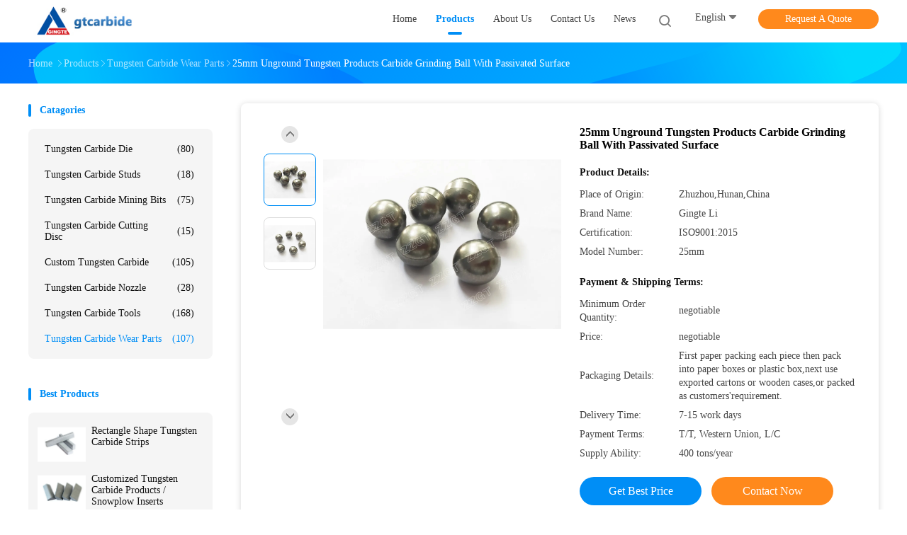

--- FILE ---
content_type: text/html
request_url: https://www.tungstencarbide-products.com/sale-12353817-25mm-unground-tungsten-products-carbide-grinding-ball-with-passivated-surface.html
body_size: 27633
content:

<!DOCTYPE html>
<html lang="en">
<head>
	<meta charset="utf-8">
	<meta http-equiv="X-UA-Compatible" content="IE=edge">
	<meta name="viewport" content="width=device-width, initial-scale=1">
    <title>25mm Unground Tungsten Products Carbide Grinding Ball With Passivated Surface</title>
    <meta name="keywords" content="cemented tungsten carbide products, tungsten carbide material products, Tungsten Carbide Wear Parts" />
    <meta name="description" content="High quality 25mm Unground Tungsten Products Carbide Grinding Ball With Passivated Surface from China, China's leading product market cemented tungsten carbide products product, with strict quality control tungsten carbide material products factories, producing high quality tungsten carbide material products Products." />
				<link rel='preload'
					  href=/photo/tungstencarbide-products/sitetpl/style/common.css?ver=1625469945 as='style'><link type='text/css' rel='stylesheet'
					  href=/photo/tungstencarbide-products/sitetpl/style/common.css?ver=1625469945 media='all'><meta http-equiv="x-dns-prefetch-control" content="on" />
<meta property="og:title" content="25mm Unground Tungsten Products Carbide Grinding Ball With Passivated Surface" />
<meta property="og:description" content="High quality 25mm Unground Tungsten Products Carbide Grinding Ball With Passivated Surface from China, China's leading product market cemented tungsten carbide products product, with strict quality control tungsten carbide material products factories, producing high quality tungsten carbide material products Products." />
<meta property="og:type" content="product" />
<meta property="og:availability" content="instock" />
<meta property="og:site_name" content="Zhuzhou Gingte Cemented Carbide Co.,LTD" />
<meta property="og:url" content="https://www.tungstencarbide-products.com/sale-12353817-25mm-unground-tungsten-products-carbide-grinding-ball-with-passivated-surface.html" />
<meta property="og:image" content="https://img.tungstencarbide-products.com/photo/ps25435131-25mm_unground_tungsten_products_carbide_grinding_ball_with_passivated_surface.jpg" />
<link rel="dns-prefetch" href="//img.tungstencarbide-products.com" />
<link rel="dns-prefetch" href="//style.tungstencarbide-products.com" />
<link rel="canonical" href="https://www.tungstencarbide-products.com/sale-12353817-25mm-unground-tungsten-products-carbide-grinding-ball-with-passivated-surface.html" />
<link rel="stylesheet" type="text/css" href="//style.tungstencarbide-products.com/js/guidefirstcommon.css" />
<style type="text/css">
/*<![CDATA[*/
.consent__cookie {position: fixed;top: 0;left: 0;width: 100%;height: 0%;z-index: 100000;}.consent__cookie_bg {position: fixed;top: 0;left: 0;width: 100%;height: 100%;background: #000;opacity: .6;display: none }.consent__cookie_rel {position: fixed;bottom:0;left: 0;width: 100%;background: #fff;display: -webkit-box;display: -ms-flexbox;display: flex;flex-wrap: wrap;padding: 24px 80px;-webkit-box-sizing: border-box;box-sizing: border-box;-webkit-box-pack: justify;-ms-flex-pack: justify;justify-content: space-between;-webkit-transition: all ease-in-out .3s;transition: all ease-in-out .3s }.consent__close {position: absolute;top: 20px;right: 20px;cursor: pointer }.consent__close svg {fill: #777 }.consent__close:hover svg {fill: #000 }.consent__cookie_box {flex: 1;word-break: break-word;}.consent__warm {color: #777;font-size: 16px;margin-bottom: 12px;line-height: 19px }.consent__title {color: #333;font-size: 20px;font-weight: 600;margin-bottom: 12px;line-height: 23px }.consent__itxt {color: #333;font-size: 14px;margin-bottom: 12px;display: -webkit-box;display: -ms-flexbox;display: flex;-webkit-box-align: center;-ms-flex-align: center;align-items: center }.consent__itxt i {display: -webkit-inline-box;display: -ms-inline-flexbox;display: inline-flex;width: 28px;height: 28px;border-radius: 50%;background: #e0f9e9;margin-right: 8px;-webkit-box-align: center;-ms-flex-align: center;align-items: center;-webkit-box-pack: center;-ms-flex-pack: center;justify-content: center }.consent__itxt svg {fill: #3ca860 }.consent__txt {color: #a6a6a6;font-size: 14px;margin-bottom: 8px;line-height: 17px }.consent__btns {display: -webkit-box;display: -ms-flexbox;display: flex;-webkit-box-orient: vertical;-webkit-box-direction: normal;-ms-flex-direction: column;flex-direction: column;-webkit-box-pack: center;-ms-flex-pack: center;justify-content: center;flex-shrink: 0;}.consent__btn {width: 280px;height: 40px;line-height: 40px;text-align: center;background: #3ca860;color: #fff;border-radius: 4px;margin: 8px 0;-webkit-box-sizing: border-box;box-sizing: border-box;cursor: pointer;font-size:14px}.consent__btn:hover {background: #00823b }.consent__btn.empty {color: #3ca860;border: 1px solid #3ca860;background: #fff }.consent__btn.empty:hover {background: #3ca860;color: #fff }.open .consent__cookie_bg {display: block }.open .consent__cookie_rel {bottom: 0 }@media (max-width: 760px) {.consent__btns {width: 100%;align-items: center;}.consent__cookie_rel {padding: 20px 24px }}.consent__cookie.open {display: block;}.consent__cookie {display: none;}
/*]]>*/
</style>
<style type="text/css">
/*<![CDATA[*/
@media only screen and (max-width:640px){.contact_now_dialog .content-wrap .desc{background-image:url(//style.tungstencarbide-products.com/images/cta_images/bg_s.png) !important}}.contact_now_dialog .content-wrap .content-wrap_header .cta-close{background-image:url(//style.tungstencarbide-products.com/images/cta_images/sprite.png) !important}.contact_now_dialog .content-wrap .desc{background-image:url(//style.tungstencarbide-products.com/images/cta_images/bg_l.png) !important}.contact_now_dialog .content-wrap .cta-btn i{background-image:url(//style.tungstencarbide-products.com/images/cta_images/sprite.png) !important}.contact_now_dialog .content-wrap .head-tip img{content:url(//style.tungstencarbide-products.com/images/cta_images/cta_contact_now.png) !important}.cusim{background-image:url(//style.tungstencarbide-products.com/images/imicon/im.svg) !important}.cuswa{background-image:url(//style.tungstencarbide-products.com/images/imicon/wa.png) !important}.cusall{background-image:url(//style.tungstencarbide-products.com/images/imicon/allchat.svg) !important}
/*]]>*/
</style>
<script type="text/javascript" src="//style.tungstencarbide-products.com/js/guidefirstcommon.js"></script>
<script type="text/javascript">
/*<![CDATA[*/
window.isvideotpl = 0;window.detailurl = '';
var colorUrl = '';var isShowGuide = 2;var showGuideColor = 0;var im_appid = 10003;var im_msg="Good day, what product are you looking for?";

var cta_cid = 41186;var use_defaulProductInfo = 1;var cta_pid = 12353817;var test_company = 0;var webim_domain = '//style.tungstencarbide-products.com';var company_type = 44;var cta_equipment = 'pc'; var setcookie = 'setwebimCookie(53630,12353817,44)'; var whatsapplink = "https://wa.me/8613874120766?text=Hi%2C+I%27m+interested+in+25mm+Unground+Tungsten+Products+Carbide+Grinding+Ball+With+Passivated+Surface."; function insertMeta(){var str = '<meta name="mobile-web-app-capable" content="yes" /><meta name="viewport" content="width=device-width, initial-scale=1.0" />';document.head.insertAdjacentHTML('beforeend',str);} var element = document.querySelector('a.footer_webim_a[href="/webim/webim_tab.html"]');if (element) {element.parentNode.removeChild(element);}

var colorUrl = '';
var aisearch = 0;
var selfUrl = '';
window.playerReportUrl='//style.tungstencarbide-products.com/vod/view_count/report';
var query_string = ["Products","Detail"];
var g_tp = '';
var customtplcolor = 99702;
var str_chat = 'chat';
				var str_call_now = 'call now';
var str_chat_now = 'chat now';
var str_contact1 = 'Get Best Price';var str_chat_lang='english';var str_contact2 = 'Get Price';var str_contact2 = 'Best Price';var str_contact = 'Contact';
window.predomainsub = "//style.tungstencarbide-products.com";
/*]]>*/
</script>
</head>
<body>
<img src="//style.tungstencarbide-products.com/logo.gif" style="display:none" alt="logo"/>
<a style="display: none!important;" title="Zhuzhou Gingte Cemented Carbide Co.,LTD" class="float-inquiry" href="/contactnow.html" onclick='setinquiryCookie("{\"showproduct\":1,\"pid\":\"12353817\",\"name\":\"25mm Unground Tungsten Products Carbide Grinding Ball With Passivated Surface\",\"source_url\":\"\\/sale-12353817-25mm-unground-tungsten-products-carbide-grinding-ball-with-passivated-surface.html\",\"picurl\":\"\\/\\/img.tungstencarbide-products.com\\/photo\\/pd25435131-25mm_unground_tungsten_products_carbide_grinding_ball_with_passivated_surface.jpg\",\"propertyDetail\":[[\"Material\",\"tungsten steel\"],[\"Treatment\",\"Passivation\"],[\"Purpose\",\"grinding ball\"],[\"Carbide Chemical Composition\",\"WC+Cobalt\"]],\"company_name\":null,\"picurl_c\":\"\\/\\/img.tungstencarbide-products.com\\/photo\\/pc25435131-25mm_unground_tungsten_products_carbide_grinding_ball_with_passivated_surface.jpg\",\"price\":\"negotiable\",\"username\":\"Gingte\",\"viewTime\":\"Last Login : 6 hours 57 minutes ago\",\"subject\":\"Please send me more information on your 25mm Unground Tungsten Products Carbide Grinding Ball With Passivated Surface\",\"countrycode\":\"\"}");'></a>
<script>
var originProductInfo = '';
var originProductInfo = {"showproduct":1,"pid":"12353817","name":"25mm Unground Tungsten Products Carbide Grinding Ball With Passivated Surface","source_url":"\/sale-12353817-25mm-unground-tungsten-products-carbide-grinding-ball-with-passivated-surface.html","picurl":"\/\/img.tungstencarbide-products.com\/photo\/pd25435131-25mm_unground_tungsten_products_carbide_grinding_ball_with_passivated_surface.jpg","propertyDetail":[["Material","tungsten steel"],["Treatment","Passivation"],["Purpose","grinding ball"],["Carbide Chemical Composition","WC+Cobalt"]],"company_name":null,"picurl_c":"\/\/img.tungstencarbide-products.com\/photo\/pc25435131-25mm_unground_tungsten_products_carbide_grinding_ball_with_passivated_surface.jpg","price":"negotiable","username":"Gingte","viewTime":"Last Login : 5 hours 57 minutes ago","subject":"Please send me more information on your 25mm Unground Tungsten Products Carbide Grinding Ball With Passivated Surface","countrycode":""};
var save_url = "/contactsave.html";
var update_url = "/updateinquiry.html";
var productInfo = {};
var defaulProductInfo = {};
var myDate = new Date();
var curDate = myDate.getFullYear()+'-'+(parseInt(myDate.getMonth())+1)+'-'+myDate.getDate();
var message = '';
var default_pop = 1;
var leaveMessageDialog = document.getElementsByClassName('leave-message-dialog')[0]; // 获取弹层
var _$$ = function (dom) {
    return document.querySelectorAll(dom);
};
resInfo = originProductInfo;
resInfo['name'] = resInfo['name'] || '';
defaulProductInfo.pid = resInfo['pid'];
defaulProductInfo.productName = resInfo['name'] ?? '';
defaulProductInfo.productInfo = resInfo['propertyDetail'];
defaulProductInfo.productImg = resInfo['picurl_c'];
defaulProductInfo.subject = resInfo['subject'] ?? '';
defaulProductInfo.productImgAlt = resInfo['name'] ?? '';
var inquirypopup_tmp = 1;
var message = 'Dear,'+'\r\n'+"I am interested in"+' '+trim(resInfo['name'])+", could you send me more details such as type, size, MOQ, material, etc."+'\r\n'+"Thanks!"+'\r\n'+"Waiting for your reply.";
var message_1 = 'Dear,'+'\r\n'+"I am interested in"+' '+trim(resInfo['name'])+", could you send me more details such as type, size, MOQ, material, etc."+'\r\n'+"Thanks!"+'\r\n'+"Waiting for your reply.";
var message_2 = 'Hello,'+'\r\n'+"I am looking for"+' '+trim(resInfo['name'])+", please send me the price, specification and picture."+'\r\n'+"Your swift response will be highly appreciated."+'\r\n'+"Feel free to contact me for more information."+'\r\n'+"Thanks a lot.";
var message_3 = 'Hello,'+'\r\n'+trim(resInfo['name'])+' '+"meets my expectations."+'\r\n'+"Please give me the best price and some other product information."+'\r\n'+"Feel free to contact me via my mail."+'\r\n'+"Thanks a lot.";

var message_4 = 'Dear,'+'\r\n'+"What is the FOB price on your"+' '+trim(resInfo['name'])+'?'+'\r\n'+"Which is the nearest port name?"+'\r\n'+"Please reply me as soon as possible, it would be better to share further information."+'\r\n'+"Regards!";
var message_5 = 'Hi there,'+'\r\n'+"I am very interested in your"+' '+trim(resInfo['name'])+'.'+'\r\n'+"Please send me your product details."+'\r\n'+"Looking forward to your quick reply."+'\r\n'+"Feel free to contact me by mail."+'\r\n'+"Regards!";

var message_6 = 'Dear,'+'\r\n'+"Please provide us with information about your"+' '+trim(resInfo['name'])+", such as type, size, material, and of course the best price."+'\r\n'+"Looking forward to your quick reply."+'\r\n'+"Thank you!";
var message_7 = 'Dear,'+'\r\n'+"Can you supply"+' '+trim(resInfo['name'])+" for us?"+'\r\n'+"First we want a price list and some product details."+'\r\n'+"I hope to get reply asap and look forward to cooperation."+'\r\n'+"Thank you very much.";
var message_8 = 'hi,'+'\r\n'+"I am looking for"+' '+trim(resInfo['name'])+", please give me some more detailed product information."+'\r\n'+"I look forward to your reply."+'\r\n'+"Thank you!";
var message_9 = 'Hello,'+'\r\n'+"Your"+' '+trim(resInfo['name'])+" meets my requirements very well."+'\r\n'+"Please send me the price, specification, and similar model will be OK."+'\r\n'+"Feel free to chat with me."+'\r\n'+"Thanks!";
var message_10 = 'Dear,'+'\r\n'+"I want to know more about the details and quotation of"+' '+trim(resInfo['name'])+'.'+'\r\n'+"Feel free to contact me."+'\r\n'+"Regards!";

var r = getRandom(1,10);

defaulProductInfo.message = eval("message_"+r);
    defaulProductInfo.message = eval("message_"+r);
        var mytAjax = {

    post: function(url, data, fn) {
        var xhr = new XMLHttpRequest();
        xhr.open("POST", url, true);
        xhr.setRequestHeader("Content-Type", "application/x-www-form-urlencoded;charset=UTF-8");
        xhr.setRequestHeader("X-Requested-With", "XMLHttpRequest");
        xhr.setRequestHeader('Content-Type','text/plain;charset=UTF-8');
        xhr.onreadystatechange = function() {
            if(xhr.readyState == 4 && (xhr.status == 200 || xhr.status == 304)) {
                fn.call(this, xhr.responseText);
            }
        };
        xhr.send(data);
    },

    postform: function(url, data, fn) {
        var xhr = new XMLHttpRequest();
        xhr.open("POST", url, true);
        xhr.setRequestHeader("X-Requested-With", "XMLHttpRequest");
        xhr.onreadystatechange = function() {
            if(xhr.readyState == 4 && (xhr.status == 200 || xhr.status == 304)) {
                fn.call(this, xhr.responseText);
            }
        };
        xhr.send(data);
    }
};
/*window.onload = function(){
    leaveMessageDialog = document.getElementsByClassName('leave-message-dialog')[0];
    if (window.localStorage.recordDialogStatus=='undefined' || (window.localStorage.recordDialogStatus!='undefined' && window.localStorage.recordDialogStatus != curDate)) {
        setTimeout(function(){
            if(parseInt(inquirypopup_tmp%10) == 1){
                creatDialog(defaulProductInfo, 1);
            }
        }, 6000);
    }
};*/
function trim(str)
{
    str = str.replace(/(^\s*)/g,"");
    return str.replace(/(\s*$)/g,"");
};
function getRandom(m,n){
    var num = Math.floor(Math.random()*(m - n) + n);
    return num;
};
function strBtn(param) {

    var starattextarea = document.getElementById("textareamessage").value.length;
    var email = document.getElementById("startEmail").value;

    var default_tip = document.querySelectorAll(".watermark_container").length;
    if (20 < starattextarea && starattextarea < 3000) {
        if(default_tip>0){
            document.getElementById("textareamessage1").parentNode.parentNode.nextElementSibling.style.display = "none";
        }else{
            document.getElementById("textareamessage1").parentNode.nextElementSibling.style.display = "none";
        }

    } else {
        if(default_tip>0){
            document.getElementById("textareamessage1").parentNode.parentNode.nextElementSibling.style.display = "block";
        }else{
            document.getElementById("textareamessage1").parentNode.nextElementSibling.style.display = "block";
        }

        return;
    }

    // var re = /^([a-zA-Z0-9_-])+@([a-zA-Z0-9_-])+\.([a-zA-Z0-9_-])+/i;/*邮箱不区分大小写*/
    var re = /^[a-zA-Z0-9][\w-]*(\.?[\w-]+)*@[a-zA-Z0-9-]+(\.[a-zA-Z0-9]+)+$/i;
    if (!re.test(email)) {
        document.getElementById("startEmail").nextElementSibling.style.display = "block";
        return;
    } else {
        document.getElementById("startEmail").nextElementSibling.style.display = "none";
    }

    var subject = document.getElementById("pop_subject").value;
    var pid = document.getElementById("pop_pid").value;
    var message = document.getElementById("textareamessage").value;
    var sender_email = document.getElementById("startEmail").value;
    var tel = '';
    if (document.getElementById("tel0") != undefined && document.getElementById("tel0") != '')
        tel = document.getElementById("tel0").value;
    var form_serialize = '&tel='+tel;

    form_serialize = form_serialize.replace(/\+/g, "%2B");
    mytAjax.post(save_url,"pid="+pid+"&subject="+subject+"&email="+sender_email+"&message="+(message)+form_serialize,function(res){
        var mes = JSON.parse(res);
        if(mes.status == 200){
            var iid = mes.iid;
            document.getElementById("pop_iid").value = iid;
            document.getElementById("pop_uuid").value = mes.uuid;

            if(typeof gtag_report_conversion === "function"){
                gtag_report_conversion();//执行统计js代码
            }
            if(typeof fbq === "function"){
                fbq('track','Purchase');//执行统计js代码
            }
        }
    });
    for (var index = 0; index < document.querySelectorAll(".dialog-content-pql").length; index++) {
        document.querySelectorAll(".dialog-content-pql")[index].style.display = "none";
    };
    $('#idphonepql').val(tel);
    document.getElementById("dialog-content-pql-id").style.display = "block";
    ;
};
function twoBtnOk(param) {

    var selectgender = document.getElementById("Mr").innerHTML;
    var iid = document.getElementById("pop_iid").value;
    var sendername = document.getElementById("idnamepql").value;
    var senderphone = document.getElementById("idphonepql").value;
    var sendercname = document.getElementById("idcompanypql").value;
    var uuid = document.getElementById("pop_uuid").value;
    var gender = 2;
    if(selectgender == 'Mr.') gender = 0;
    if(selectgender == 'Mrs.') gender = 1;
    var pid = document.getElementById("pop_pid").value;
    var form_serialize = '';

        form_serialize = form_serialize.replace(/\+/g, "%2B");

    mytAjax.post(update_url,"iid="+iid+"&gender="+gender+"&uuid="+uuid+"&name="+(sendername)+"&tel="+(senderphone)+"&company="+(sendercname)+form_serialize,function(res){});

    for (var index = 0; index < document.querySelectorAll(".dialog-content-pql").length; index++) {
        document.querySelectorAll(".dialog-content-pql")[index].style.display = "none";
    };
    document.getElementById("dialog-content-pql-ok").style.display = "block";

};
function toCheckMust(name) {
    $('#'+name+'error').hide();
}
function handClidk(param) {
    var starattextarea = document.getElementById("textareamessage1").value.length;
    var email = document.getElementById("startEmail1").value;
    var default_tip = document.querySelectorAll(".watermark_container").length;
    if (20 < starattextarea && starattextarea < 3000) {
        if(default_tip>0){
            document.getElementById("textareamessage1").parentNode.parentNode.nextElementSibling.style.display = "none";
        }else{
            document.getElementById("textareamessage1").parentNode.nextElementSibling.style.display = "none";
        }

    } else {
        if(default_tip>0){
            document.getElementById("textareamessage1").parentNode.parentNode.nextElementSibling.style.display = "block";
        }else{
            document.getElementById("textareamessage1").parentNode.nextElementSibling.style.display = "block";
        }

        return;
    }

    // var re = /^([a-zA-Z0-9_-])+@([a-zA-Z0-9_-])+\.([a-zA-Z0-9_-])+/i;
    var re = /^[a-zA-Z0-9][\w-]*(\.?[\w-]+)*@[a-zA-Z0-9-]+(\.[a-zA-Z0-9]+)+$/i;
    if (!re.test(email)) {
        document.getElementById("startEmail1").nextElementSibling.style.display = "block";
        return;
    } else {
        document.getElementById("startEmail1").nextElementSibling.style.display = "none";
    }

    var subject = document.getElementById("pop_subject").value;
    var pid = document.getElementById("pop_pid").value;
    var message = document.getElementById("textareamessage1").value;
    var sender_email = document.getElementById("startEmail1").value;
    var form_serialize = tel = '';
    if (document.getElementById("tel1") != undefined && document.getElementById("tel1") != '')
        tel = document.getElementById("tel1").value;
        mytAjax.post(save_url,"email="+sender_email+"&tel="+tel+"&pid="+pid+"&message="+message+"&subject="+subject+form_serialize,function(res){

        var mes = JSON.parse(res);
        if(mes.status == 200){
            var iid = mes.iid;
            document.getElementById("pop_iid").value = iid;
            document.getElementById("pop_uuid").value = mes.uuid;
            if(typeof gtag_report_conversion === "function"){
                gtag_report_conversion();//执行统计js代码
            }
        }

    });
    for (var index = 0; index < document.querySelectorAll(".dialog-content-pql").length; index++) {
        document.querySelectorAll(".dialog-content-pql")[index].style.display = "none";
    };
    $('#idphonepql').val(tel);
    document.getElementById("dialog-content-pql-id").style.display = "block";

};
window.addEventListener('load', function () {
    $('.checkbox-wrap label').each(function(){
        if($(this).find('input').prop('checked')){
            $(this).addClass('on')
        }else {
            $(this).removeClass('on')
        }
    })
    $(document).on('click', '.checkbox-wrap label' , function(ev){
        if (ev.target.tagName.toUpperCase() != 'INPUT') {
            $(this).toggleClass('on')
        }
    })
})

function hand_video(pdata) {
    data = JSON.parse(pdata);
    productInfo.productName = data.productName;
    productInfo.productInfo = data.productInfo;
    productInfo.productImg = data.productImg;
    productInfo.subject = data.subject;

    var message = 'Dear,'+'\r\n'+"I am interested in"+' '+trim(data.productName)+", could you send me more details such as type, size, quantity, material, etc."+'\r\n'+"Thanks!"+'\r\n'+"Waiting for your reply.";

    var message = 'Dear,'+'\r\n'+"I am interested in"+' '+trim(data.productName)+", could you send me more details such as type, size, MOQ, material, etc."+'\r\n'+"Thanks!"+'\r\n'+"Waiting for your reply.";
    var message_1 = 'Dear,'+'\r\n'+"I am interested in"+' '+trim(data.productName)+", could you send me more details such as type, size, MOQ, material, etc."+'\r\n'+"Thanks!"+'\r\n'+"Waiting for your reply.";
    var message_2 = 'Hello,'+'\r\n'+"I am looking for"+' '+trim(data.productName)+", please send me the price, specification and picture."+'\r\n'+"Your swift response will be highly appreciated."+'\r\n'+"Feel free to contact me for more information."+'\r\n'+"Thanks a lot.";
    var message_3 = 'Hello,'+'\r\n'+trim(data.productName)+' '+"meets my expectations."+'\r\n'+"Please give me the best price and some other product information."+'\r\n'+"Feel free to contact me via my mail."+'\r\n'+"Thanks a lot.";

    var message_4 = 'Dear,'+'\r\n'+"What is the FOB price on your"+' '+trim(data.productName)+'?'+'\r\n'+"Which is the nearest port name?"+'\r\n'+"Please reply me as soon as possible, it would be better to share further information."+'\r\n'+"Regards!";
    var message_5 = 'Hi there,'+'\r\n'+"I am very interested in your"+' '+trim(data.productName)+'.'+'\r\n'+"Please send me your product details."+'\r\n'+"Looking forward to your quick reply."+'\r\n'+"Feel free to contact me by mail."+'\r\n'+"Regards!";

    var message_6 = 'Dear,'+'\r\n'+"Please provide us with information about your"+' '+trim(data.productName)+", such as type, size, material, and of course the best price."+'\r\n'+"Looking forward to your quick reply."+'\r\n'+"Thank you!";
    var message_7 = 'Dear,'+'\r\n'+"Can you supply"+' '+trim(data.productName)+" for us?"+'\r\n'+"First we want a price list and some product details."+'\r\n'+"I hope to get reply asap and look forward to cooperation."+'\r\n'+"Thank you very much.";
    var message_8 = 'hi,'+'\r\n'+"I am looking for"+' '+trim(data.productName)+", please give me some more detailed product information."+'\r\n'+"I look forward to your reply."+'\r\n'+"Thank you!";
    var message_9 = 'Hello,'+'\r\n'+"Your"+' '+trim(data.productName)+" meets my requirements very well."+'\r\n'+"Please send me the price, specification, and similar model will be OK."+'\r\n'+"Feel free to chat with me."+'\r\n'+"Thanks!";
    var message_10 = 'Dear,'+'\r\n'+"I want to know more about the details and quotation of"+' '+trim(data.productName)+'.'+'\r\n'+"Feel free to contact me."+'\r\n'+"Regards!";

    var r = getRandom(1,10);

    productInfo.message = eval("message_"+r);
            if(parseInt(inquirypopup_tmp/10) == 1){
        productInfo.message = "";
    }
    productInfo.pid = data.pid;
    creatDialog(productInfo, 2);
};

function handDialog(pdata) {
    data = JSON.parse(pdata);
    productInfo.productName = data.productName;
    productInfo.productInfo = data.productInfo;
    productInfo.productImg = data.productImg;
    productInfo.subject = data.subject;

    var message = 'Dear,'+'\r\n'+"I am interested in"+' '+trim(data.productName)+", could you send me more details such as type, size, quantity, material, etc."+'\r\n'+"Thanks!"+'\r\n'+"Waiting for your reply.";

    var message = 'Dear,'+'\r\n'+"I am interested in"+' '+trim(data.productName)+", could you send me more details such as type, size, MOQ, material, etc."+'\r\n'+"Thanks!"+'\r\n'+"Waiting for your reply.";
    var message_1 = 'Dear,'+'\r\n'+"I am interested in"+' '+trim(data.productName)+", could you send me more details such as type, size, MOQ, material, etc."+'\r\n'+"Thanks!"+'\r\n'+"Waiting for your reply.";
    var message_2 = 'Hello,'+'\r\n'+"I am looking for"+' '+trim(data.productName)+", please send me the price, specification and picture."+'\r\n'+"Your swift response will be highly appreciated."+'\r\n'+"Feel free to contact me for more information."+'\r\n'+"Thanks a lot.";
    var message_3 = 'Hello,'+'\r\n'+trim(data.productName)+' '+"meets my expectations."+'\r\n'+"Please give me the best price and some other product information."+'\r\n'+"Feel free to contact me via my mail."+'\r\n'+"Thanks a lot.";

    var message_4 = 'Dear,'+'\r\n'+"What is the FOB price on your"+' '+trim(data.productName)+'?'+'\r\n'+"Which is the nearest port name?"+'\r\n'+"Please reply me as soon as possible, it would be better to share further information."+'\r\n'+"Regards!";
    var message_5 = 'Hi there,'+'\r\n'+"I am very interested in your"+' '+trim(data.productName)+'.'+'\r\n'+"Please send me your product details."+'\r\n'+"Looking forward to your quick reply."+'\r\n'+"Feel free to contact me by mail."+'\r\n'+"Regards!";

    var message_6 = 'Dear,'+'\r\n'+"Please provide us with information about your"+' '+trim(data.productName)+", such as type, size, material, and of course the best price."+'\r\n'+"Looking forward to your quick reply."+'\r\n'+"Thank you!";
    var message_7 = 'Dear,'+'\r\n'+"Can you supply"+' '+trim(data.productName)+" for us?"+'\r\n'+"First we want a price list and some product details."+'\r\n'+"I hope to get reply asap and look forward to cooperation."+'\r\n'+"Thank you very much.";
    var message_8 = 'hi,'+'\r\n'+"I am looking for"+' '+trim(data.productName)+", please give me some more detailed product information."+'\r\n'+"I look forward to your reply."+'\r\n'+"Thank you!";
    var message_9 = 'Hello,'+'\r\n'+"Your"+' '+trim(data.productName)+" meets my requirements very well."+'\r\n'+"Please send me the price, specification, and similar model will be OK."+'\r\n'+"Feel free to chat with me."+'\r\n'+"Thanks!";
    var message_10 = 'Dear,'+'\r\n'+"I want to know more about the details and quotation of"+' '+trim(data.productName)+'.'+'\r\n'+"Feel free to contact me."+'\r\n'+"Regards!";

    var r = getRandom(1,10);
    productInfo.message = eval("message_"+r);
            if(parseInt(inquirypopup_tmp/10) == 1){
        productInfo.message = "";
    }
    productInfo.pid = data.pid;
    creatDialog(productInfo, 2);
};

function closepql(param) {

    leaveMessageDialog.style.display = 'none';
};

function closepql2(param) {

    for (var index = 0; index < document.querySelectorAll(".dialog-content-pql").length; index++) {
        document.querySelectorAll(".dialog-content-pql")[index].style.display = "none";
    };
    document.getElementById("dialog-content-pql-ok").style.display = "block";
};

function decodeHtmlEntities(str) {
    var tempElement = document.createElement('div');
    tempElement.innerHTML = str;
    return tempElement.textContent || tempElement.innerText || '';
}

function initProduct(productInfo,type){

    productInfo.productName = decodeHtmlEntities(productInfo.productName);
    productInfo.message = decodeHtmlEntities(productInfo.message);

    leaveMessageDialog = document.getElementsByClassName('leave-message-dialog')[0];
    leaveMessageDialog.style.display = "block";
    if(type == 3){
        var popinquiryemail = document.getElementById("popinquiryemail").value;
        _$$("#startEmail1")[0].value = popinquiryemail;
    }else{
        _$$("#startEmail1")[0].value = "";
    }
    _$$("#startEmail")[0].value = "";
    _$$("#idnamepql")[0].value = "";
    _$$("#idphonepql")[0].value = "";
    _$$("#idcompanypql")[0].value = "";

    _$$("#pop_pid")[0].value = productInfo.pid;
    _$$("#pop_subject")[0].value = productInfo.subject;
    
    if(parseInt(inquirypopup_tmp/10) == 1){
        productInfo.message = "";
    }

    _$$("#textareamessage1")[0].value = productInfo.message;
    _$$("#textareamessage")[0].value = productInfo.message;

    _$$("#dialog-content-pql-id .titlep")[0].innerHTML = productInfo.productName;
    _$$("#dialog-content-pql-id img")[0].setAttribute("src", productInfo.productImg);
    _$$("#dialog-content-pql-id img")[0].setAttribute("alt", productInfo.productImgAlt);

    _$$("#dialog-content-pql-id-hand img")[0].setAttribute("src", productInfo.productImg);
    _$$("#dialog-content-pql-id-hand img")[0].setAttribute("alt", productInfo.productImgAlt);
    _$$("#dialog-content-pql-id-hand .titlep")[0].innerHTML = productInfo.productName;

    if (productInfo.productInfo.length > 0) {
        var ul2, ul;
        ul = document.createElement("ul");
        for (var index = 0; index < productInfo.productInfo.length; index++) {
            var el = productInfo.productInfo[index];
            var li = document.createElement("li");
            var span1 = document.createElement("span");
            span1.innerHTML = el[0] + ":";
            var span2 = document.createElement("span");
            span2.innerHTML = el[1];
            li.appendChild(span1);
            li.appendChild(span2);
            ul.appendChild(li);

        }
        ul2 = ul.cloneNode(true);
        if (type === 1) {
            _$$("#dialog-content-pql-id .left")[0].replaceChild(ul, _$$("#dialog-content-pql-id .left ul")[0]);
        } else {
            _$$("#dialog-content-pql-id-hand .left")[0].replaceChild(ul2, _$$("#dialog-content-pql-id-hand .left ul")[0]);
            _$$("#dialog-content-pql-id .left")[0].replaceChild(ul, _$$("#dialog-content-pql-id .left ul")[0]);
        }
    };
    for (var index = 0; index < _$$("#dialog-content-pql-id .right ul li").length; index++) {
        _$$("#dialog-content-pql-id .right ul li")[index].addEventListener("click", function (params) {
            _$$("#dialog-content-pql-id .right #Mr")[0].innerHTML = this.innerHTML
        }, false)

    };

};
function closeInquiryCreateDialog() {
    document.getElementById("xuanpan_dialog_box_pql").style.display = "none";
};
function showInquiryCreateDialog() {
    document.getElementById("xuanpan_dialog_box_pql").style.display = "block";
};
function submitPopInquiry(){
    var message = document.getElementById("inquiry_message").value;
    var email = document.getElementById("inquiry_email").value;
    var subject = defaulProductInfo.subject;
    var pid = defaulProductInfo.pid;
    if (email === undefined) {
        showInquiryCreateDialog();
        document.getElementById("inquiry_email").style.border = "1px solid red";
        return false;
    };
    if (message === undefined) {
        showInquiryCreateDialog();
        document.getElementById("inquiry_message").style.border = "1px solid red";
        return false;
    };
    if (email.search(/^\w+((-\w+)|(\.\w+))*\@[A-Za-z0-9]+((\.|-)[A-Za-z0-9]+)*\.[A-Za-z0-9]+$/) == -1) {
        document.getElementById("inquiry_email").style.border= "1px solid red";
        showInquiryCreateDialog();
        return false;
    } else {
        document.getElementById("inquiry_email").style.border= "";
    };
    if (message.length < 20 || message.length >3000) {
        showInquiryCreateDialog();
        document.getElementById("inquiry_message").style.border = "1px solid red";
        return false;
    } else {
        document.getElementById("inquiry_message").style.border = "";
    };
    var tel = '';
    if (document.getElementById("tel") != undefined && document.getElementById("tel") != '')
        tel = document.getElementById("tel").value;

    mytAjax.post(save_url,"pid="+pid+"&subject="+subject+"&email="+email+"&message="+(message)+'&tel='+tel,function(res){
        var mes = JSON.parse(res);
        if(mes.status == 200){
            var iid = mes.iid;
            document.getElementById("pop_iid").value = iid;
            document.getElementById("pop_uuid").value = mes.uuid;

        }
    });
    initProduct(defaulProductInfo);
    for (var index = 0; index < document.querySelectorAll(".dialog-content-pql").length; index++) {
        document.querySelectorAll(".dialog-content-pql")[index].style.display = "none";
    };
    $('#idphonepql').val(tel);
    document.getElementById("dialog-content-pql-id").style.display = "block";

};

//带附件上传
function submitPopInquiryfile(email_id,message_id,check_sort,name_id,phone_id,company_id,attachments){

    if(typeof(check_sort) == 'undefined'){
        check_sort = 0;
    }
    var message = document.getElementById(message_id).value;
    var email = document.getElementById(email_id).value;
    var attachments = document.getElementById(attachments).value;
    if(typeof(name_id) !== 'undefined' && name_id != ""){
        var name  = document.getElementById(name_id).value;
    }
    if(typeof(phone_id) !== 'undefined' && phone_id != ""){
        var phone = document.getElementById(phone_id).value;
    }
    if(typeof(company_id) !== 'undefined' && company_id != ""){
        var company = document.getElementById(company_id).value;
    }
    var subject = defaulProductInfo.subject;
    var pid = defaulProductInfo.pid;

    if(check_sort == 0){
        if (email === undefined) {
            showInquiryCreateDialog();
            document.getElementById(email_id).style.border = "1px solid red";
            return false;
        };
        if (message === undefined) {
            showInquiryCreateDialog();
            document.getElementById(message_id).style.border = "1px solid red";
            return false;
        };

        if (email.search(/^\w+((-\w+)|(\.\w+))*\@[A-Za-z0-9]+((\.|-)[A-Za-z0-9]+)*\.[A-Za-z0-9]+$/) == -1) {
            document.getElementById(email_id).style.border= "1px solid red";
            showInquiryCreateDialog();
            return false;
        } else {
            document.getElementById(email_id).style.border= "";
        };
        if (message.length < 20 || message.length >3000) {
            showInquiryCreateDialog();
            document.getElementById(message_id).style.border = "1px solid red";
            return false;
        } else {
            document.getElementById(message_id).style.border = "";
        };
    }else{

        if (message === undefined) {
            showInquiryCreateDialog();
            document.getElementById(message_id).style.border = "1px solid red";
            return false;
        };

        if (email === undefined) {
            showInquiryCreateDialog();
            document.getElementById(email_id).style.border = "1px solid red";
            return false;
        };

        if (message.length < 20 || message.length >3000) {
            showInquiryCreateDialog();
            document.getElementById(message_id).style.border = "1px solid red";
            return false;
        } else {
            document.getElementById(message_id).style.border = "";
        };

        if (email.search(/^\w+((-\w+)|(\.\w+))*\@[A-Za-z0-9]+((\.|-)[A-Za-z0-9]+)*\.[A-Za-z0-9]+$/) == -1) {
            document.getElementById(email_id).style.border= "1px solid red";
            showInquiryCreateDialog();
            return false;
        } else {
            document.getElementById(email_id).style.border= "";
        };

    };

    mytAjax.post(save_url,"pid="+pid+"&subject="+subject+"&email="+email+"&message="+message+"&company="+company+"&attachments="+attachments,function(res){
        var mes = JSON.parse(res);
        if(mes.status == 200){
            var iid = mes.iid;
            document.getElementById("pop_iid").value = iid;
            document.getElementById("pop_uuid").value = mes.uuid;

            if(typeof gtag_report_conversion === "function"){
                gtag_report_conversion();//执行统计js代码
            }
            if(typeof fbq === "function"){
                fbq('track','Purchase');//执行统计js代码
            }
        }
    });
    initProduct(defaulProductInfo);

    if(name !== undefined && name != ""){
        _$$("#idnamepql")[0].value = name;
    }

    if(phone !== undefined && phone != ""){
        _$$("#idphonepql")[0].value = phone;
    }

    if(company !== undefined && company != ""){
        _$$("#idcompanypql")[0].value = company;
    }

    for (var index = 0; index < document.querySelectorAll(".dialog-content-pql").length; index++) {
        document.querySelectorAll(".dialog-content-pql")[index].style.display = "none";
    };
    document.getElementById("dialog-content-pql-id").style.display = "block";

};
function submitPopInquiryByParam(email_id,message_id,check_sort,name_id,phone_id,company_id){

    if(typeof(check_sort) == 'undefined'){
        check_sort = 0;
    }

    var senderphone = '';
    var message = document.getElementById(message_id).value;
    var email = document.getElementById(email_id).value;
    if(typeof(name_id) !== 'undefined' && name_id != ""){
        var name  = document.getElementById(name_id).value;
    }
    if(typeof(phone_id) !== 'undefined' && phone_id != ""){
        var phone = document.getElementById(phone_id).value;
        senderphone = phone;
    }
    if(typeof(company_id) !== 'undefined' && company_id != ""){
        var company = document.getElementById(company_id).value;
    }
    var subject = defaulProductInfo.subject;
    var pid = defaulProductInfo.pid;

    if(check_sort == 0){
        if (email === undefined) {
            showInquiryCreateDialog();
            document.getElementById(email_id).style.border = "1px solid red";
            return false;
        };
        if (message === undefined) {
            showInquiryCreateDialog();
            document.getElementById(message_id).style.border = "1px solid red";
            return false;
        };

        if (email.search(/^\w+((-\w+)|(\.\w+))*\@[A-Za-z0-9]+((\.|-)[A-Za-z0-9]+)*\.[A-Za-z0-9]+$/) == -1) {
            document.getElementById(email_id).style.border= "1px solid red";
            showInquiryCreateDialog();
            return false;
        } else {
            document.getElementById(email_id).style.border= "";
        };
        if (message.length < 20 || message.length >3000) {
            showInquiryCreateDialog();
            document.getElementById(message_id).style.border = "1px solid red";
            return false;
        } else {
            document.getElementById(message_id).style.border = "";
        };
    }else{

        if (message === undefined) {
            showInquiryCreateDialog();
            document.getElementById(message_id).style.border = "1px solid red";
            return false;
        };

        if (email === undefined) {
            showInquiryCreateDialog();
            document.getElementById(email_id).style.border = "1px solid red";
            return false;
        };

        if (message.length < 20 || message.length >3000) {
            showInquiryCreateDialog();
            document.getElementById(message_id).style.border = "1px solid red";
            return false;
        } else {
            document.getElementById(message_id).style.border = "";
        };

        if (email.search(/^\w+((-\w+)|(\.\w+))*\@[A-Za-z0-9]+((\.|-)[A-Za-z0-9]+)*\.[A-Za-z0-9]+$/) == -1) {
            document.getElementById(email_id).style.border= "1px solid red";
            showInquiryCreateDialog();
            return false;
        } else {
            document.getElementById(email_id).style.border= "";
        };

    };

    var productsku = "";
    if($("#product_sku").length > 0){
        productsku = $("#product_sku").html();
    }

    mytAjax.post(save_url,"tel="+senderphone+"&pid="+pid+"&subject="+subject+"&email="+email+"&message="+message+"&messagesku="+encodeURI(productsku),function(res){
        var mes = JSON.parse(res);
        if(mes.status == 200){
            var iid = mes.iid;
            document.getElementById("pop_iid").value = iid;
            document.getElementById("pop_uuid").value = mes.uuid;

            if(typeof gtag_report_conversion === "function"){
                gtag_report_conversion();//执行统计js代码
            }
            if(typeof fbq === "function"){
                fbq('track','Purchase');//执行统计js代码
            }
        }
    });
    initProduct(defaulProductInfo);

    if(name !== undefined && name != ""){
        _$$("#idnamepql")[0].value = name;
    }

    if(phone !== undefined && phone != ""){
        _$$("#idphonepql")[0].value = phone;
    }

    if(company !== undefined && company != ""){
        _$$("#idcompanypql")[0].value = company;
    }

    for (var index = 0; index < document.querySelectorAll(".dialog-content-pql").length; index++) {
        document.querySelectorAll(".dialog-content-pql")[index].style.display = "none";

    };
    document.getElementById("dialog-content-pql-id").style.display = "block";

};

function creat_videoDialog(productInfo, type) {

    if(type == 1){
        if(default_pop != 1){
            return false;
        }
        window.localStorage.recordDialogStatus = curDate;
    }else{
        default_pop = 0;
    }
    initProduct(productInfo, type);
    if (type === 1) {
        // 自动弹出
        for (var index = 0; index < document.querySelectorAll(".dialog-content-pql").length; index++) {

            document.querySelectorAll(".dialog-content-pql")[index].style.display = "none";
        };
        document.getElementById("dialog-content-pql").style.display = "block";
    } else {
        // 手动弹出
        for (var index = 0; index < document.querySelectorAll(".dialog-content-pql").length; index++) {
            document.querySelectorAll(".dialog-content-pql")[index].style.display = "none";
        };
        document.getElementById("dialog-content-pql-id-hand").style.display = "block";
    }
}

function creatDialog(productInfo, type) {

    if(type == 1){
        if(default_pop != 1){
            return false;
        }
        window.localStorage.recordDialogStatus = curDate;
    }else{
        default_pop = 0;
    }
    initProduct(productInfo, type);
    if (type === 1) {
        // 自动弹出
        for (var index = 0; index < document.querySelectorAll(".dialog-content-pql").length; index++) {

            document.querySelectorAll(".dialog-content-pql")[index].style.display = "none";
        };
        document.getElementById("dialog-content-pql").style.display = "block";
    } else {
        // 手动弹出
        for (var index = 0; index < document.querySelectorAll(".dialog-content-pql").length; index++) {
            document.querySelectorAll(".dialog-content-pql")[index].style.display = "none";
        };
        document.getElementById("dialog-content-pql-id-hand").style.display = "block";
    }
}

//带邮箱信息打开询盘框 emailtype=1表示带入邮箱
function openDialog(emailtype){
    var type = 2;//不带入邮箱，手动弹出
    if(emailtype == 1){
        var popinquiryemail = document.getElementById("popinquiryemail").value;
        // var re = /^([a-zA-Z0-9_-])+@([a-zA-Z0-9_-])+\.([a-zA-Z0-9_-])+/i;
        var re = /^[a-zA-Z0-9][\w-]*(\.?[\w-]+)*@[a-zA-Z0-9-]+(\.[a-zA-Z0-9]+)+$/i;
        if (!re.test(popinquiryemail)) {
            //前端提示样式;
            showInquiryCreateDialog();
            document.getElementById("popinquiryemail").style.border = "1px solid red";
            return false;
        } else {
            //前端提示样式;
        }
        var type = 3;
    }
    creatDialog(defaulProductInfo,type);
}

//上传附件
function inquiryUploadFile(){
    var fileObj = document.querySelector("#fileId").files[0];
    //构建表单数据
    var formData = new FormData();
    var filesize = fileObj.size;
    if(filesize > 10485760 || filesize == 0) {
        document.getElementById("filetips").style.display = "block";
        return false;
    }else {
        document.getElementById("filetips").style.display = "none";
    }
    formData.append('popinquiryfile', fileObj);
    document.getElementById("quotefileform").reset();
    var save_url = "/inquiryuploadfile.html";
    mytAjax.postform(save_url,formData,function(res){
        var mes = JSON.parse(res);
        if(mes.status == 200){
            document.getElementById("uploader-file-info").innerHTML = document.getElementById("uploader-file-info").innerHTML + "<span class=op>"+mes.attfile.name+"<a class=delatt id=att"+mes.attfile.id+" onclick=delatt("+mes.attfile.id+");>Delete</a></span>";
            var nowattachs = document.getElementById("attachments").value;
            if( nowattachs !== ""){
                var attachs = JSON.parse(nowattachs);
                attachs[mes.attfile.id] = mes.attfile;
            }else{
                var attachs = {};
                attachs[mes.attfile.id] = mes.attfile;
            }
            document.getElementById("attachments").value = JSON.stringify(attachs);
        }
    });
}
//附件删除
function delatt(attid)
{
    var nowattachs = document.getElementById("attachments").value;
    if( nowattachs !== ""){
        var attachs = JSON.parse(nowattachs);
        if(attachs[attid] == ""){
            return false;
        }
        var formData = new FormData();
        var delfile = attachs[attid]['filename'];
        var save_url = "/inquirydelfile.html";
        if(delfile != "") {
            formData.append('delfile', delfile);
            mytAjax.postform(save_url, formData, function (res) {
                if(res !== "") {
                    var mes = JSON.parse(res);
                    if (mes.status == 200) {
                        delete attachs[attid];
                        document.getElementById("attachments").value = JSON.stringify(attachs);
                        var s = document.getElementById("att"+attid);
                        s.parentNode.remove();
                    }
                }
            });
        }
    }else{
        return false;
    }
}

</script>
<div class="leave-message-dialog" style="display: none">
<style>
    .leave-message-dialog .close:before, .leave-message-dialog .close:after{
        content:initial;
    }
</style>
<div class="dialog-content-pql" id="dialog-content-pql" style="display: none">
    <span class="close" onclick="closepql()"><img src="//style.tungstencarbide-products.com/images/close.png" alt="close"></span>
    <div class="title">
        <p class="firstp-pql">Leave a Message</p>
        <p class="lastp-pql">We will call you back soon!</p>
    </div>
    <div class="form">
        <div class="textarea">
            <textarea style='font-family: robot;'  name="" id="textareamessage" cols="30" rows="10" style="margin-bottom:14px;width:100%"
                placeholder="Please enter your inquiry details."></textarea>
        </div>
        <p class="error-pql"> <span class="icon-pql"><img src="//style.tungstencarbide-products.com/images/error.png" alt="Zhuzhou Gingte Cemented Carbide Co.,LTD"></span> Your message must be between 20-3,000 characters!</p>
        <input id="startEmail" type="text" placeholder="Enter your E-mail" onkeydown="if(event.keyCode === 13){ strBtn();}">
        <p class="error-pql"><span class="icon-pql"><img src="//style.tungstencarbide-products.com/images/error.png" alt="Zhuzhou Gingte Cemented Carbide Co.,LTD"></span> Please check your E-mail! </p>
                <div class="operations">
            <div class='btn' id="submitStart" type="submit" onclick="strBtn()">SUBMIT</div>
        </div>
            </div>
</div>
<div class="dialog-content-pql dialog-content-pql-id" id="dialog-content-pql-id" style="display:none">
        <span class="close" onclick="closepql2()"><svg t="1648434466530" class="icon" viewBox="0 0 1024 1024" version="1.1" xmlns="http://www.w3.org/2000/svg" p-id="2198" width="16" height="16"><path d="M576 512l277.333333 277.333333-64 64-277.333333-277.333333L234.666667 853.333333 170.666667 789.333333l277.333333-277.333333L170.666667 234.666667 234.666667 170.666667l277.333333 277.333333L789.333333 170.666667 853.333333 234.666667 576 512z" fill="#444444" p-id="2199"></path></svg></span>
    <div class="left">
        <div class="img"><img></div>
        <p class="titlep"></p>
        <ul> </ul>
    </div>
    <div class="right">
                <p class="title">More information facilitates better communication.</p>
                <div style="position: relative;">
            <div class="mr"> <span id="Mr">Mr.</span>
                <ul>
                    <li>Mr.</li>
                    <li>Mrs.</li>
                </ul>
            </div>
            <input style="text-indent: 80px;" type="text" id="idnamepql" placeholder="Input your name">
        </div>
        <input type="text"  id="idphonepql"  placeholder="Phone Number">
        <input type="text" id="idcompanypql"  placeholder="Company" onkeydown="if(event.keyCode === 13){ twoBtnOk();}">
                <div class="btn form_new" id="twoBtnOk" onclick="twoBtnOk()">OK</div>
    </div>
</div>

<div class="dialog-content-pql dialog-content-pql-ok" id="dialog-content-pql-ok" style="display:none">
        <span class="close" onclick="closepql()"><svg t="1648434466530" class="icon" viewBox="0 0 1024 1024" version="1.1" xmlns="http://www.w3.org/2000/svg" p-id="2198" width="16" height="16"><path d="M576 512l277.333333 277.333333-64 64-277.333333-277.333333L234.666667 853.333333 170.666667 789.333333l277.333333-277.333333L170.666667 234.666667 234.666667 170.666667l277.333333 277.333333L789.333333 170.666667 853.333333 234.666667 576 512z" fill="#444444" p-id="2199"></path></svg></span>
    <div class="duihaook"></div>
        <p class="title">Submitted successfully!</p>
        <p class="p1" style="text-align: center; font-size: 18px; margin-top: 14px;">We will call you back soon!</p>
    <div class="btn" onclick="closepql()" id="endOk" style="margin: 0 auto;margin-top: 50px;">OK</div>
</div>
<div class="dialog-content-pql dialog-content-pql-id dialog-content-pql-id-hand" id="dialog-content-pql-id-hand"
    style="display:none">
     <input type="hidden" name="pop_pid" id="pop_pid" value="0">
     <input type="hidden" name="pop_subject" id="pop_subject" value="">
     <input type="hidden" name="pop_iid" id="pop_iid" value="0">
     <input type="hidden" name="pop_uuid" id="pop_uuid" value="0">
        <span class="close" onclick="closepql()"><svg t="1648434466530" class="icon" viewBox="0 0 1024 1024" version="1.1" xmlns="http://www.w3.org/2000/svg" p-id="2198" width="16" height="16"><path d="M576 512l277.333333 277.333333-64 64-277.333333-277.333333L234.666667 853.333333 170.666667 789.333333l277.333333-277.333333L170.666667 234.666667 234.666667 170.666667l277.333333 277.333333L789.333333 170.666667 853.333333 234.666667 576 512z" fill="#444444" p-id="2199"></path></svg></span>
    <div class="left">
        <div class="img"><img></div>
        <p class="titlep"></p>
        <ul> </ul>
    </div>
    <div class="right" style="float:right">
                <div class="title">
            <p class="firstp-pql">Leave a Message</p>
            <p class="lastp-pql">We will call you back soon!</p>
        </div>
                <div class="form">
            <div class="textarea">
                <textarea style='font-family: robot;' name="message" id="textareamessage1" cols="30" rows="10"
                    placeholder="Please enter your inquiry details."></textarea>
            </div>
            <p class="error-pql"> <span class="icon-pql"><img src="//style.tungstencarbide-products.com/images/error.png" alt="Zhuzhou Gingte Cemented Carbide Co.,LTD"></span> Your message must be between 20-3,000 characters!</p>

                            <input style="display:none" id="tel1" name="tel" type="text" oninput="value=value.replace(/[^0-9_+-]/g,'');" placeholder="Phone Number">
                        <input id='startEmail1' name='email' data-type='1' type='text'
                   placeholder="Enter your E-mail"
                   onkeydown='if(event.keyCode === 13){ handClidk();}'>
            
            <p class='error-pql'><span class='icon-pql'>
                    <img src="//style.tungstencarbide-products.com/images/error.png" alt="Zhuzhou Gingte Cemented Carbide Co.,LTD"></span> Please check your E-mail!            </p>

            <div class="operations">
                <div class='btn' id="submitStart1" type="submit" onclick="handClidk()">SUBMIT</div>
            </div>
        </div>
    </div>
</div>
</div>
<div id="xuanpan_dialog_box_pql" class="xuanpan_dialog_box_pql"
    style="display:none;background:rgba(0,0,0,.6);width:100%;height:100%;position: fixed;top:0;left:0;z-index: 999999;">
    <div class="box_pql"
      style="width:526px;height:206px;background:rgba(255,255,255,1);opacity:1;border-radius:4px;position: absolute;left: 50%;top: 50%;transform: translate(-50%,-50%);">
      <div onclick="closeInquiryCreateDialog()" class="close close_create_dialog"
        style="cursor: pointer;height:42px;width:40px;float:right;padding-top: 16px;"><span
          style="display: inline-block;width: 25px;height: 2px;background: rgb(114, 114, 114);transform: rotate(45deg); "><span
            style="display: block;width: 25px;height: 2px;background: rgb(114, 114, 114);transform: rotate(-90deg); "></span></span>
      </div>
      <div
        style="height: 72px; overflow: hidden; text-overflow: ellipsis; display:-webkit-box;-ebkit-line-clamp: 3;-ebkit-box-orient: vertical; margin-top: 58px; padding: 0 84px; font-size: 18px; color: rgba(51, 51, 51, 1); text-align: center; ">
        Please leave your correct email and detailed requirements (20-3,000 characters).</div>
      <div onclick="closeInquiryCreateDialog()" class="close_create_dialog"
        style="width: 139px; height: 36px; background: rgba(253, 119, 34, 1); border-radius: 4px; margin: 16px auto; color: rgba(255, 255, 255, 1); font-size: 18px; line-height: 36px; text-align: center;">
        OK</div>
    </div>
</div>
<style>
.header_99702_101 .language-list li div:hover,
.header_99702_101 .language-list li a:hover
{
  color: #008ef6;
    }
    .header_99702_101 .language-list{
        width: 158px;
    }
    .header_99702_101 .language-list a{
        padding:0px;
    }
    .header_99702_101 .language-list li  div{
      display: block;
      line-height: 32px;
      height: 32px;
      padding: 0px;
      text-overflow: ellipsis;
      white-space: nowrap;
      overflow: hidden;
      color: #fff;
      text-decoration: none;
      font-size: 14px;
      color: #444;
      font-weight: normal;
      text-transform: capitalize;
      -webkit-transition: color .2s ease-in-out;
      -moz-transition: color .2s ease-in-out;
      -o-transition: color .2s ease-in-out;
      -ms-transition: color .2s ease-in-out;
      transition: color .2s ease-in-out;
    }
    .header_70701 .lang .lang-list div:hover,
.header_70701 .lang .lang-list a:hover
{background: #fff6ed;}
    .header_99702_101 .language-list li{
        display: flex;
    align-items: center;
    padding: 0px 10px;
    }
    .header_70701 .lang .lang-list  div{
        color: #333;
        display: block;
        padding: 8px 0px;
        white-space: nowrap;
        line-height: 24px;
    }
</style>
<header class="header_99702_101">
        <div class="wrap-rule fn-clear">
        <div class="float-left image-all">
            <a title="Zhuzhou Gingte Cemented Carbide Co.,LTD" href="//www.tungstencarbide-products.com"><img onerror="$(this).parent().hide();" src="//style.tungstencarbide-products.com/logo.gif" alt="Zhuzhou Gingte Cemented Carbide Co.,LTD" /></a>        </div>
        <div class="float-right fn-clear">
            <ul class="navigation fn-clear">
			                    					<li class="">
                                                <a target="_self" title="" href="/"><span>Home</span></a>                                                					</li>
                                                    					<li class="on">
                                                <a target="_self" title="" href="/products.html"><span>Products</span></a>                                                							<dl class="ecer-sub-menu">
                                									<dd>
                                        <a title="China Tungsten Carbide Die Manufacturers" href="/supplier-335845-tungsten-carbide-die"><span>Tungsten Carbide Die</span></a>									</dd>
                                									<dd>
                                        <a title="China Tungsten Carbide Studs Manufacturers" href="/supplier-365747-tungsten-carbide-studs"><span>Tungsten Carbide Studs</span></a>									</dd>
                                									<dd>
                                        <a title="China Tungsten Carbide Mining Bits Manufacturers" href="/supplier-335843-tungsten-carbide-mining-bits"><span>Tungsten Carbide Mining Bits</span></a>									</dd>
                                									<dd>
                                        <a title="China Tungsten Carbide Cutting Disc Manufacturers" href="/supplier-335839-tungsten-carbide-cutting-disc"><span>Tungsten Carbide Cutting Disc</span></a>									</dd>
                                									<dd>
                                        <a title="China Custom Tungsten Carbide Manufacturers" href="/supplier-370108-custom-tungsten-carbide"><span>Custom Tungsten Carbide</span></a>									</dd>
                                									<dd>
                                        <a title="China Tungsten Carbide Nozzle Manufacturers" href="/supplier-4804000-tungsten-carbide-nozzle"><span>Tungsten Carbide Nozzle</span></a>									</dd>
                                									<dd>
                                        <a title="China Tungsten Carbide Tools Manufacturers" href="/supplier-4804015-tungsten-carbide-tools"><span>Tungsten Carbide Tools</span></a>									</dd>
                                									<dd>
                                        <a title="China Tungsten Carbide Wear Parts Manufacturers" href="/supplier-335850-tungsten-carbide-wear-parts"><span>Tungsten Carbide Wear Parts</span></a>									</dd>
                                							</dl>
                        					</li>
                                                                            <li class="">
                            <a target="_self" title="" href="/aboutus.html"><span>About Us</span></a>                                <dl class="ecer-sub-menu">
                                    <dd><a title="" href="/aboutus.html">About Us</a></dd>
                                    <dd><a title="" href="/factory.html">Factory Tour</a></dd>
                                    <dd><a title="" href="/quality.html">Quality Control</a></dd>
                                </dl>
                        </li>
                                                    					<li class="">
                                                <a target="_self" title="" href="/contactus.html"><span>Contact Us</span></a>                                                					</li>
                                                    					<li class="">
                                                <a target="_self" title="" href="/news.html"><span>News</span></a>                                                					</li>
                                
                            </ul>
            <i class="iconfont icon-search sousuo-btn"></i>
            <div class="language">
            	                <span class="current-lang">
                    <span>English</span>
                    <i class="iconfont icon-xiangxia"></i>
                </span>
                <ul class="language-list">
                	                        <li class="en  selected">
                        <img src="[data-uri]" alt="" style="width: 16px; height: 12px; margin-right: 8px; border: 1px solid #ccc;">
                                                                                    <a title="English" href="https://www.tungstencarbide-products.com/sale-12353817-25mm-unground-tungsten-products-carbide-grinding-ball-with-passivated-surface.html">English</a>                        </li>
                                            <li class="fr  ">
                        <img src="[data-uri]" alt="" style="width: 16px; height: 12px; margin-right: 8px; border: 1px solid #ccc;">
                                                                                    <a title="Français" href="https://www.tungstencarbide-products.com/french/sale-12353817-25mm-unground-tungsten-products-carbide-grinding-ball-with-passivated-surface.html">Français</a>                        </li>
                                            <li class="de  ">
                        <img src="[data-uri]" alt="" style="width: 16px; height: 12px; margin-right: 8px; border: 1px solid #ccc;">
                                                                                    <a title="Deutsch" href="https://www.tungstencarbide-products.com/german/sale-12353817-25mm-unground-tungsten-products-carbide-grinding-ball-with-passivated-surface.html">Deutsch</a>                        </li>
                                    </ul>
            </div>
            			<a target="_blank" class="button" rel="nofollow" title="Quote" href="/contactnow.html">Request A Quote</a>                    </div>
        <form method="POST" onsubmit="return jsWidgetSearch(this,'');">
            <i class="iconfont icon-search"></i>
            <div class="searchbox">
                <input class="placeholder-input" id="header_99702_101" name="keyword" type="text" autocomplete="off" disableautocomplete="" name="keyword" placeholder="What are you looking for..." value="">
                <button type="submit">Search</button>
            </div>
        </form>
    </div>
</header>
<script>
        var arr = ["carbide cutting tools","tungsten carbide alloy products","cemented tungsten carbide products","YG10X Tungsten Carbide Blade","Passivation Tungsten Carbide Blade","0.8Ra Tungsten Carbide Products","0.8Ra Tungsten Carbide Shaft Sleeve","Tungsten Carbide Choke Valve Seats","Passivation Valve Seats","Tungsten Carbide Substrates","PCD Drill Bits Substrates","Anti Vibration Carbide Shank Boring Bar","Indexable Carbide Shank Boring Bar","YL10.2 Tungsten Carbide Rods","330mm Length Tungsten Carbide Rods","Tungsten Carbide Grinding Media Balls","6.35mm Grinding Media Balls","YG15 Tungsten Carbide Strips","HRA87.5 Tungsten Carbide Strips","tungsten carbide material products"];
    var index = Math.floor((Math.random()*arr.length));
    document.getElementById("header_99702_101").value=arr[index];
</script>
<div class="four_global_position_109">
	<div class="breadcrumb">
		<div class="contain-w" itemscope itemtype="https://schema.org/BreadcrumbList">
			<span itemprop="itemListElement" itemscope itemtype="https://schema.org/ListItem">
                <a itemprop="item" title="" href="/"><span itemprop="name">Home</span></a>				<meta itemprop="position" content="1"/>
			</span>
            <i class="iconfont icon-rightArrow"></i><span itemprop="itemListElement" itemscope itemtype="https://schema.org/ListItem"><a itemprop="item" title="" href="/products.html"><span itemprop="name">Products</span></a><meta itemprop="position" content="2"/></span><i class="iconfont icon-rightArrow"></i><span itemprop="itemListElement" itemscope itemtype="https://schema.org/ListItem"><a itemprop="item" title="" href="/supplier-335850-tungsten-carbide-wear-parts"><span itemprop="name">Tungsten Carbide Wear Parts</span></a><meta itemprop="position" content="3"/></span><i class="iconfont icon-rightArrow"></i><h1><span>25mm Unground Tungsten Products Carbide Grinding Ball With Passivated Surface</span></h1>		</div>
	</div>
</div>
    
<div class="main-content wrap-rule fn-clear">
    <aside class="left-aside">
        

<div class="teruitong_aside_list_103">
    <div class="list-title">Catagories</div>
    <ul class="aside-list">

                    <li >
                <h2><a class="link " title="China Tungsten Carbide Die Manufacturers" href="/supplier-335845-tungsten-carbide-die">Tungsten Carbide Die<span>(80)</span></a></h2>
            </li>
                    <li >
                <h2><a class="link " title="China Tungsten Carbide Studs Manufacturers" href="/supplier-365747-tungsten-carbide-studs">Tungsten Carbide Studs<span>(18)</span></a></h2>
            </li>
                    <li >
                <h2><a class="link " title="China Tungsten Carbide Mining Bits Manufacturers" href="/supplier-335843-tungsten-carbide-mining-bits">Tungsten Carbide Mining Bits<span>(75)</span></a></h2>
            </li>
                    <li >
                <h2><a class="link " title="China Tungsten Carbide Cutting Disc Manufacturers" href="/supplier-335839-tungsten-carbide-cutting-disc">Tungsten Carbide Cutting Disc<span>(15)</span></a></h2>
            </li>
                    <li >
                <h2><a class="link " title="China Custom Tungsten Carbide Manufacturers" href="/supplier-370108-custom-tungsten-carbide">Custom Tungsten Carbide<span>(105)</span></a></h2>
            </li>
                    <li >
                <h2><a class="link " title="China Tungsten Carbide Nozzle Manufacturers" href="/supplier-4804000-tungsten-carbide-nozzle">Tungsten Carbide Nozzle<span>(28)</span></a></h2>
            </li>
                    <li >
                <h2><a class="link " title="China Tungsten Carbide Tools Manufacturers" href="/supplier-4804015-tungsten-carbide-tools">Tungsten Carbide Tools<span>(168)</span></a></h2>
            </li>
                    <li class='on'>
                <h2><a class="link on" title="China Tungsten Carbide Wear Parts Manufacturers" href="/supplier-335850-tungsten-carbide-wear-parts">Tungsten Carbide Wear Parts<span>(107)</span></a></h2>
            </li>
        
    </ul>
</div>



        
<div class="best_product_99702_114">
    <div class="list-title">Best Products</div>
    <ul class="best-list">
                <li>
            <div class="item fn-clear">
                <a class="image-all" title="Rectangle Shape Tungsten Carbide Strips" href="/quality-11696671-rectangle-shape-tungsten-carbide-strips"><img alt="Rectangle Shape Tungsten Carbide Strips" class="lazyi" data-original="//img.tungstencarbide-products.com/photo/px22933243-rectangle_shape_tungsten_carbide_strips.jpg" src="//style.tungstencarbide-products.com/images/load_icon.gif" /></a>                <h2 class="text-wrap">
                    <a class="text" title="Rectangle Shape Tungsten Carbide Strips" href="/quality-11696671-rectangle-shape-tungsten-carbide-strips">Rectangle Shape Tungsten Carbide Strips</a>                </h2>
            </div>
        </li>
                <li>
            <div class="item fn-clear">
                <a class="image-all" title="Customized Tungsten Carbide Products / Snowplow Inserts" href="/quality-11517253-customized-tungsten-carbide-products-snowplow-inserts"><img alt="Customized Tungsten Carbide Products / Snowplow Inserts" class="lazyi" data-original="//img.tungstencarbide-products.com/photo/px22302107-customized_tungsten_carbide_products_snowplow_inserts.jpg" src="//style.tungstencarbide-products.com/images/load_icon.gif" /></a>                <h2 class="text-wrap">
                    <a class="text" title="Customized Tungsten Carbide Products / Snowplow Inserts" href="/quality-11517253-customized-tungsten-carbide-products-snowplow-inserts">Customized Tungsten Carbide Products / Snowplow Inserts</a>                </h2>
            </div>
        </li>
                <li>
            <div class="item fn-clear">
                <a class="image-all" title="YL10.2 Precision Tungsten Steel Punch Pin" href="/quality-12154553-yl10-2-precision-tungsten-steel-punch-pin"><img alt="YL10.2 Precision Tungsten Steel Punch Pin" class="lazyi" data-original="//img.tungstencarbide-products.com/photo/px24673934-yl10_2_precision_tungsten_steel_punch_pin.jpg" src="//style.tungstencarbide-products.com/images/load_icon.gif" /></a>                <h2 class="text-wrap">
                    <a class="text" title="YL10.2 Precision Tungsten Steel Punch Pin" href="/quality-12154553-yl10-2-precision-tungsten-steel-punch-pin">YL10.2 Precision Tungsten Steel Punch Pin</a>                </h2>
            </div>
        </li>
               
    </ul>
</div>

        <div class="aside_form_99702_112">
    <div class="aside-form-column">Contacts</div>
    <div class="contacts">
        <table>
                        <tr>
                <th>Contacts:</th>
                <td>Miss. Daisy Tian</td>
            </tr>
            
                        <tr>
                <th>Tel: </th>
                <td>+86-731-28107372</td>
            </tr>
            
                        <tr>
                <th>Fax: </th>
                <td>86-731-28335230</td>
            </tr>
                    </table>
        <div class="links">
                            <a href="mailto:zzgt3@gtcarbide.com" title="Zhuzhou Gingte Cemented Carbide Co.,LTD email" rel="noopener"><i class="iconfont icon-mail1"></i></a>
                            <a href="https://api.whatsapp.com/send?phone=8613874120766" title="Zhuzhou Gingte Cemented Carbide Co.,LTD whatsapp" rel="noopener"><i class="iconfont icon-whatsapp1"></i></a>
                    </div>
        <a href="javascript:void(0);" class="button" onclick="creatDialog(defaulProductInfo, 2)">Contact Now</a>
    </div>
</div>    </aside>
    <div class="right-content">
        <div class="chai_product_detailmain_lr">
    <!--显示联系信息，商品名移动到这里-->
<div class="cont" style="position: relative;">
            <div class="s_pt_box">
            <div class="Previous_box"><a  id="prev" class="gray"></a></div>
            <div id="slidePic">
                <ul>
                     
                                            <li  class="li clickli active">
                            <a rel="nofollow" title="25mm Unground Tungsten Products Carbide Grinding Ball With Passivated Surface"><img src="//img.tungstencarbide-products.com/photo/pc25435131-25mm_unground_tungsten_products_carbide_grinding_ball_with_passivated_surface.jpg" alt="25mm Unground Tungsten Products Carbide Grinding Ball With Passivated Surface" /></a>                        </li>
                                            <li  class="li clickli ">
                            <a rel="nofollow" title="25mm Unground Tungsten Products Carbide Grinding Ball With Passivated Surface"><img src="//img.tungstencarbide-products.com/photo/pc25435130-25mm_unground_tungsten_products_carbide_grinding_ball_with_passivated_surface.jpg" alt="25mm Unground Tungsten Products Carbide Grinding Ball With Passivated Surface" /></a>                        </li>
                                    </ul>
            </div>
            <div class="next_box"><a  id="next"></a></div>
        </div>
                    <div class="links fn-clear">
                <a class="iconfont icon-twitter" title="Zhuzhou Gingte Cemented Carbide Co.,LTD Twitter" href=""  target="_blank" rel="noopener"></a>
                <a class="iconfont icon-facebook" title="Zhuzhou Gingte Cemented Carbide Co.,LTD Facebook" href="" target="_blank" rel="noopener"></a>
                <a class="iconfont icon-social-linkedin" title="Zhuzhou Gingte Cemented Carbide Co.,LTD LinkedIn" href="" target="_blank" rel="noopener"></a>
            </div>
                <div class="cont_m">
        <table width="100%" height="100%">
            <tbody>
            <tr>
                <td style="vertical-align: middle;text-align: center;">
                                        <a id="largeimg" target="_blank" title="25mm Unground Tungsten Products Carbide Grinding Ball With Passivated Surface" href="//img.tungstencarbide-products.com/photo/pl25435131-25mm_unground_tungsten_products_carbide_grinding_ball_with_passivated_surface.jpg"><img id="productImg" rel="//img.tungstencarbide-products.com/photo/ps25435131-25mm_unground_tungsten_products_carbide_grinding_ball_with_passivated_surface.jpg" src="//img.tungstencarbide-products.com/photo/pl25435131-25mm_unground_tungsten_products_carbide_grinding_ball_with_passivated_surface.jpg" alt="25mm Unground Tungsten Products Carbide Grinding Ball With Passivated Surface" /></a>                </td>
            </tr>
            </tbody>
        </table>
    </div>
        <div class="cont_r ">
<!--显示联系信息，商品名移动到这里-->
                    <h2>25mm Unground Tungsten Products Carbide Grinding Ball With Passivated Surface</h2>
        
        <h3>Product Details:</h3>
                    <table class="tables data" width="100%" border="0" cellpadding="0" cellspacing="0">
                <tbody>
                                    <tr>
                        <td class="p_name">Place of Origin:</td>
                        <td class="p_attribute">Zhuzhou,Hunan,China</td>
                    </tr>
                                    <tr>
                        <td class="p_name">Brand Name:</td>
                        <td class="p_attribute">Gingte Li</td>
                    </tr>
                                    <tr>
                        <td class="p_name">Certification:</td>
                        <td class="p_attribute">ISO9001:2015</td>
                    </tr>
                                    <tr>
                        <td class="p_name">Model Number:</td>
                        <td class="p_attribute">25mm</td>
                    </tr>
                                                </tbody>
            </table>
        
                    <h3 style="margin-top: 20px;">Payment & Shipping Terms:</h3>
            <table class="tables data" width="100%" border="0" cellpadding="0" cellspacing="0">
                <tbody>
                                    <tr>
                        <th class="p_name">Minimum Order Quantity:</th>
                        <td class="p_attribute">negotiable</td>
                    </tr>
                                    <tr>
                        <th class="p_name">Price:</th>
                        <td class="p_attribute">negotiable</td>
                    </tr>
                                    <tr>
                        <th class="p_name">Packaging Details:</th>
                        <td class="p_attribute">First paper packing each piece then pack into paper boxes or plastic box,next use exported cartons or wooden cases,or packed as customers&#039;requirement.</td>
                    </tr>
                                    <tr>
                        <th class="p_name">Delivery Time:</th>
                        <td class="p_attribute">7-15 work days</td>
                    </tr>
                                    <tr>
                        <th class="p_name">Payment Terms:</th>
                        <td class="p_attribute">T/T, Western Union, L/C</td>
                    </tr>
                                    <tr>
                        <th class="p_name">Supply Ability:</th>
                        <td class="p_attribute">400 tons/year</td>
                    </tr>
                                                </tbody>
            </table>
                                    <a href="javascript:void(0);" onclick= 'handDialog("{\"pid\":\"12353817\",\"productName\":\"25mm Unground Tungsten Products Carbide Grinding Ball With Passivated Surface\",\"productInfo\":[[\"Material\",\"tungsten steel\"],[\"Treatment\",\"Passivation\"],[\"Purpose\",\"grinding ball\"],[\"Carbide Chemical Composition\",\"WC+Cobalt\"]],\"subject\":\"Please send me more information on your 25mm Unground Tungsten Products Carbide Grinding Ball With Passivated Surface\",\"productImg\":\"\\/\\/img.tungstencarbide-products.com\\/photo\\/pc25435131-25mm_unground_tungsten_products_carbide_grinding_ball_with_passivated_surface.jpg\"}")' class="btn contact_btn"
           style="display: inline-block;background:#ff771c url(//style.tungstencarbide-products.com/images/css-sprite.png) -260px -214px;color:#fff;padding:0 13px 0 33px;width:auto;height:25px;line-height:26px;border:0;font-size:13px;border-radius:4px;font-weight:bold;text-decoration: none;">Get Best Price</a>

            <a style="" class="ChatNow" href="javascript:void(0);" onclick= 'handDialog("{\"pid\":\"12353817\",\"productName\":\"25mm Unground Tungsten Products Carbide Grinding Ball With Passivated Surface\",\"productInfo\":[[\"Material\",\"tungsten steel\"],[\"Treatment\",\"Passivation\"],[\"Purpose\",\"grinding ball\"],[\"Carbide Chemical Composition\",\"WC+Cobalt\"]],\"subject\":\"Please send me more information on your 25mm Unground Tungsten Products Carbide Grinding Ball With Passivated Surface\",\"productImg\":\"\\/\\/img.tungstencarbide-products.com\\/photo\\/pc25435131-25mm_unground_tungsten_products_carbide_grinding_ball_with_passivated_surface.jpg\"}")' rel="nofollow" >Contact Now</a>
                
    </div>
    <div class="clearfix"></div>
</div>
</div>
<script>
    var areaList = [
        {image:'//img.tungstencarbide-products.com/photo/pl25435131-25mm_unground_tungsten_products_carbide_grinding_ball_with_passivated_surface.jpg',bigimage:'//img.tungstencarbide-products.com/photo/ps25435131-25mm_unground_tungsten_products_carbide_grinding_ball_with_passivated_surface.jpg'},{image:'//img.tungstencarbide-products.com/photo/pl25435130-25mm_unground_tungsten_products_carbide_grinding_ball_with_passivated_surface.jpg',bigimage:'//img.tungstencarbide-products.com/photo/ps25435130-25mm_unground_tungsten_products_carbide_grinding_ball_with_passivated_surface.jpg'}];
</script>

<script>
window.onload = function(){
    $("#slidePic .clickli").click(function(){
        var vid = $(this).attr("data-type");
        if(vid === "video"){
            $("#largeimg").hide();
            $("#wrapbox").show();
            $("#slidePic li").removeClass("active");
            $("#slidePic .clickvideo").addClass("active");
        }else{
            
            $("#largeimg").show();
            $("#wrapbox").hide();
            $("#slidePic .clickvideo").removeClass("active");
        }
    })
}
</script>
        <div class="product_detailmain_99702_118 contain-w">
    <style>
        .product_detailmain_99702_118 .details_wrap .title{
        margin-top: 24px;
        }
        .product_detailmain_99702_118  .overall-rating-text{
        padding: 19px 20px;
        width: 334px;
        border-radius: 8px;
        background: rgba(245, 244, 244, 1);
        display: flex;
        align-items: center;
        justify-content: space-between;
        position: relative;
        margin-right: 22px;
        flex-direction: column;
        }
        .product_detailmain_99702_118  .filter-select h3{
        font-size: 14px;
        }
        .product_detailmain_99702_118  .rating-base{
        margin-bottom: 14px;
        }

        .product_detailmain_99702_118   .progress-bar-container{
        width:314px;
        flex-grow: inherit;
        }
        .product_detailmain_99702_118   .rating-bar-item{
        margin-bottom: 10px;
        }
        .product_detailmain_99702_118   .rating-bar-item:last-child{
        margin-bottom: 0px;
        }
    </style>
    <div class="contant_four">
        <ul class="tab_lis_2">
            <li anchor="#detail_infomation" class="on"><a>Detail Information</a></li>
            <li anchor="#product_description">
                <a>Product Description</a></li>

            
        </ul>
        <div id="detail_infomation" class="info2">
            <table width="100%" border="0" class="tab1">
                <tbody>
                    <tr>
                        <td colspan="4">
                            <p class="title" id="detail_infomation">Detail Information</p>
                        </td>
                    </tr>
                                            <tr>
                                                                                                <th title="Material::">Material:</th>
                                    <td title="Tungsten Steel:">Tungsten Steel</td>
                                                                    <th title="Treatment::">Treatment:</th>
                                    <td title="Passivation:">Passivation</td>
                                                        </tr>
                                            <tr>
                                                                                                <th title="Purpose::">Purpose:</th>
                                    <td title="Grinding Ball:">Grinding Ball</td>
                                                                    <th title="Carbide Chemical Composition::">Carbide Chemical Composition:</th>
                                    <td title="WC+Cobalt:">WC+Cobalt</td>
                                                        </tr>
                                            <tr>
                                                                                                <th title="Shipping Terms::">Shipping Terms:</th>
                                    <td title="FOB,CIF,C&F Etc By Sea Or By Air:">FOB,CIF,C&F Etc By Sea Or By Air</td>
                                                                    <th title="Roughness::">Roughness:</th>
                                    <td title="1.6:">1.6</td>
                                                        </tr>
                                            <tr>
                                                                                                <th title="Sample::">Sample:</th>
                                    <td title="Available:">Available</td>
                                                                    <th title="Hardness::">Hardness:</th>
                                    <td title="87-90 HRA:">87-90 HRA</td>
                                                        </tr>
                                            <tr>
                                                            <th colspan="1" title="Hardness::">Highlight:</th>
                                <td colspan="3" title="87-90 HRA:"><h2 style='display: inline-block;font-weight: bold;font-size: 14px;'>cemented tungsten carbide products</h2>, <h2 style='display: inline-block;font-weight: bold;font-size: 14px;'>tungsten carbide material products</h2></td>
                                                    </tr>
                                        
                </tbody>
            </table>
        </div>
        <div id="product_description" class="details_wrap">
            <h2 class="title">Product Description</h2>
            <section>
                <h1 style="text-align:center"><span style="font-size:14px"><span style="font-family:arial,helvetica,sans-serif"><span style="color:rgb(0, 0, 0)"><strong>25mm Unground Tungsten Carbide Grinding Ball with Passivated Surface</strong></span></span></span></h1>

<p><span style="font-size:14px"><span style="font-family:arial,helvetica,sans-serif"><span style="color:rgb(0, 0, 0)"><strong>Product Quick Detail:</strong></span></span></span></p>

<p><span style="font-size:14px"><span style="font-family:arial,helvetica,sans-serif"><span style="color:rgb(0, 0, 0)">1. Product Name: Tungsten&nbsp;Carbide Grinding Ball</span></span></span></p>

<p><span style="font-size:14px"><span style="font-family:arial,helvetica,sans-serif"><span style="color:rgb(0, 0, 0)">2. Material:&nbsp;Cemented Carbide</span></span></span></p>

<p><span style="font-size:14px"><span style="font-family:arial,helvetica,sans-serif"><span style="color:rgb(0, 0, 0)">3. Size: 25mm&nbsp;or as customer&#39;s size</span></span></span></p>

<p><span style="font-size:14px"><span style="font-family:arial,helvetica,sans-serif"><span style="color:rgb(0, 0, 0)">4. Size Tolerance: free tolerance or as customer&#39;s request</span></span></span></p>

<p><span style="font-size:14px"><span style="font-family:arial,helvetica,sans-serif"><span style="color:rgb(0, 0, 0)">5. Shape:Round,with step in the middle&nbsp;</span></span></span></p>

<p><span style="font-size:14px"><span style="font-family:arial,helvetica,sans-serif"><span style="color:rgb(0, 0, 0)">6. Recommend Grade: YG8 etc</span></span></span></p>

<p><span style="font-size:14px"><span style="font-family:arial,helvetica,sans-serif"><span style="color:rgb(0, 0, 0)">7. Grain Size: Medium&nbsp;Grain</span></span></span></p>

<p><span style="font-size:14px"><span style="font-family:arial,helvetica,sans-serif"><span style="color:rgb(0, 0, 0)">8. Applications: grinding ball,<span style="background-color:rgb(255, 255, 255)">milling ball</span></span></span></span></p>

<p><span style="font-size:14px"><span style="font-family:arial,helvetica,sans-serif"><span style="color:rgb(0, 0, 0)">9. Sintering Treatment: HIP sintering</span></span></span></p>

<p><span style="font-size:14px"><span style="font-family:arial,helvetica,sans-serif"><span style="color:rgb(0, 0, 0)">10. Product Features:&nbsp;long life,&nbsp;good wear resistance</span></span></span></p>

<p><span style="font-size:14px"><span style="font-family:arial,helvetica,sans-serif"><span style="color:rgb(0, 0, 0)">11. Certification: ISO9001</span></span></span></p>

<p>&nbsp;</p>

<p>&nbsp;</p>

<p><span style="font-size:14px"><span style="font-family:arial,helvetica,sans-serif"><span style="color:rgb(0, 0, 0)"><strong>Prodcut Descriptions :</strong></span></span></span></p>

<p><span style="font-size:14px"><span style="font-family:arial,helvetica,sans-serif"><span style="color:rgb(0, 0, 0)"><span style="background-color:rgb(255, 255, 255)">We produce various tungsten carbide balls with wear resistant surface is the basic requirements must have a high hardness (surface hardness should exceed the hardness of the abrasive), while also having good resistance to oxidation at the operating temperature capabilities, control or effective way to minimize wear is to improve the hardness and wear resistance. </span></span></span></span></p>

<p>&nbsp;</p>

<p><span style="font-size:14px"><span style="font-family:arial,helvetica,sans-serif"><span style="color:rgb(0, 0, 0)"><strong>Usage :</strong> Our tungsten carbide grinding media(grinding ball/milling ball) with good wear-resistance, excellent hardness and mechanical characters.It&#39;s widely used for grinding tungsten carbide powder, Cobalt powder, Quartz sand, sand etc.</span></span></span></p>

<p>&nbsp;</p>

<p>&nbsp;</p>

<p><span style="font-size:14px"><span style="font-family:arial,helvetica,sans-serif"><span style="color:rgb(0, 0, 0)"><strong>Grades:</strong></span></span></span></p>

<p><span style="font-size:14px"><span style="font-family:arial,helvetica,sans-serif"><span style="color:rgb(0, 0, 0)">Recommend grades: YG6,YG8,YG6X,YG13,YN6.<br />
Advantages: high hardness,wear resistance,corrosion resistance,resistance to bending,can be used in harsh conditions, can replace all the steel products.</span></span></span></p>

<p>&nbsp;</p>

<p><br />
&nbsp;</p>

<p><span style="font-size:14px"><span style="font-family:arial,helvetica,sans-serif"><span style="color:rgb(0, 0, 0)"><strong>Sizes:</strong></span></span></span></p>

<table border="1" cellpadding="0" cellspacing="0" style="-ms-word-wrap:break-word; border-collapse:collapse; height:418px; width:650px">
	<tbody>
		<tr>
			<td style="height:14.25pt; text-align:center; width:54pt"><span style="font-size:14px"><span style="font-family:arial,helvetica,sans-serif"><span style="color:rgb(0, 0, 0)"><strong>Sr.No</strong></span></span></span></td>
			<td style="text-align:center; width:484px"><span style="font-size:14px"><span style="font-family:arial,helvetica,sans-serif"><span style="color:rgb(0, 0, 0)"><strong>Dimensions (mm)</strong></span></span></span></td>
		</tr>
		<tr>
			<td style="height:14.25pt; text-align:center"><span style="font-size:14px"><span style="font-family:arial,helvetica,sans-serif"><span style="color:rgb(0, 0, 0)">1</span></span></span></td>
			<td style="text-align:center; width:484px"><span style="font-size:14px"><span style="font-family:arial,helvetica,sans-serif"><span style="color:rgb(0, 0, 0)">&phi;2</span></span></span></td>
		</tr>
		<tr>
			<td style="height:14.25pt; text-align:center"><span style="font-size:14px"><span style="font-family:arial,helvetica,sans-serif"><span style="color:rgb(0, 0, 0)">2</span></span></span></td>
			<td style="text-align:center; width:484px"><span style="font-size:14px"><span style="font-family:arial,helvetica,sans-serif"><span style="color:rgb(0, 0, 0)">&phi;3</span></span></span></td>
		</tr>
		<tr>
			<td style="height:14.25pt; text-align:center"><span style="font-size:14px"><span style="font-family:arial,helvetica,sans-serif"><span style="color:rgb(0, 0, 0)">3</span></span></span></td>
			<td style="text-align:center; width:484px"><span style="font-size:14px"><span style="font-family:arial,helvetica,sans-serif"><span style="color:rgb(0, 0, 0)">&phi;3.3</span></span></span></td>
		</tr>
		<tr>
			<td style="height:14.25pt; text-align:center"><span style="font-size:14px"><span style="font-family:arial,helvetica,sans-serif"><span style="color:rgb(0, 0, 0)">4</span></span></span></td>
			<td style="text-align:center; width:484px"><span style="font-size:14px"><span style="font-family:arial,helvetica,sans-serif"><span style="color:rgb(0, 0, 0)">&phi;4</span></span></span></td>
		</tr>
		<tr>
			<td style="height:14.25pt; text-align:center"><span style="font-size:14px"><span style="font-family:arial,helvetica,sans-serif"><span style="color:rgb(0, 0, 0)">5</span></span></span></td>
			<td style="text-align:center; width:484px"><span style="font-size:14px"><span style="font-family:arial,helvetica,sans-serif"><span style="color:rgb(0, 0, 0)">&phi;4.3</span></span></span></td>
		</tr>
		<tr>
			<td style="height:14.25pt; text-align:center"><span style="font-size:14px"><span style="font-family:arial,helvetica,sans-serif"><span style="color:rgb(0, 0, 0)">6</span></span></span></td>
			<td style="text-align:center; width:484px"><span style="font-size:14px"><span style="font-family:arial,helvetica,sans-serif"><span style="color:rgb(0, 0, 0)">&phi;4*1</span></span></span></td>
		</tr>
		<tr>
			<td style="height:14.25pt; text-align:center"><span style="font-size:14px"><span style="font-family:arial,helvetica,sans-serif"><span style="color:rgb(0, 0, 0)">7</span></span></span></td>
			<td style="text-align:center; width:484px"><span style="font-size:14px"><span style="font-family:arial,helvetica,sans-serif"><span style="color:rgb(0, 0, 0)">&phi;5.5</span></span></span></td>
		</tr>
		<tr>
			<td style="height:14.25pt; text-align:center"><span style="font-size:14px"><span style="font-family:arial,helvetica,sans-serif"><span style="color:rgb(0, 0, 0)">8</span></span></span></td>
			<td style="text-align:center; width:484px"><span style="font-size:14px"><span style="font-family:arial,helvetica,sans-serif"><span style="color:rgb(0, 0, 0)">&phi;6.5</span></span></span></td>
		</tr>
		<tr>
			<td style="height:14.25pt; text-align:center"><span style="font-size:14px"><span style="font-family:arial,helvetica,sans-serif"><span style="color:rgb(0, 0, 0)">9</span></span></span></td>
			<td style="text-align:center; width:484px"><span style="font-size:14px"><span style="font-family:arial,helvetica,sans-serif"><span style="color:rgb(0, 0, 0)">&phi;10.3</span></span></span></td>
		</tr>
		<tr>
			<td style="height:14.25pt; text-align:center"><span style="font-size:14px"><span style="font-family:arial,helvetica,sans-serif"><span style="color:rgb(0, 0, 0)">10</span></span></span></td>
			<td style="text-align:center; width:484px"><span style="font-size:14px"><span style="font-family:arial,helvetica,sans-serif"><span style="color:rgb(0, 0, 0)">&phi;12</span></span></span></td>
		</tr>
		<tr>
			<td style="height:14.25pt; text-align:center"><span style="font-size:14px"><span style="font-family:arial,helvetica,sans-serif"><span style="color:rgb(0, 0, 0)">11</span></span></span></td>
			<td style="text-align:center; width:484px"><span style="font-size:14px"><span style="font-family:arial,helvetica,sans-serif"><span style="color:rgb(0, 0, 0)">&phi;12.6</span></span></span></td>
		</tr>
		<tr>
			<td style="height:14.25pt; text-align:center"><span style="font-size:14px"><span style="font-family:arial,helvetica,sans-serif"><span style="color:rgb(0, 0, 0)">12</span></span></span></td>
			<td style="text-align:center; width:484px"><span style="font-size:14px"><span style="font-family:arial,helvetica,sans-serif"><span style="color:rgb(0, 0, 0)">&phi;13.5</span></span></span></td>
		</tr>
		<tr>
			<td style="height:14.25pt; text-align:center"><span style="font-size:14px"><span style="font-family:arial,helvetica,sans-serif"><span style="color:rgb(0, 0, 0)">13</span></span></span></td>
			<td style="text-align:center; width:484px"><span style="font-size:14px"><span style="font-family:arial,helvetica,sans-serif"><span style="color:rgb(0, 0, 0)">&phi;15.2</span></span></span></td>
		</tr>
		<tr>
			<td style="height:14.25pt; text-align:center"><span style="font-size:14px"><span style="font-family:arial,helvetica,sans-serif"><span style="color:rgb(0, 0, 0)">14</span></span></span></td>
			<td style="text-align:center; width:484px"><span style="font-size:14px"><span style="font-family:arial,helvetica,sans-serif"><span style="color:rgb(0, 0, 0)">&phi;17.5</span></span></span></td>
		</tr>
		<tr>
			<td style="height:14.25pt; text-align:center"><span style="font-size:14px"><span style="font-family:arial,helvetica,sans-serif"><span style="color:rgb(0, 0, 0)">15</span></span></span></td>
			<td style="text-align:center; width:484px"><span style="font-size:14px"><span style="font-family:arial,helvetica,sans-serif"><span style="color:rgb(0, 0, 0)">&phi;17</span></span></span></td>
		</tr>
		<tr>
			<td style="height:14.25pt; text-align:center"><span style="font-size:14px"><span style="font-family:arial,helvetica,sans-serif"><span style="color:rgb(0, 0, 0)">16</span></span></span></td>
			<td style="text-align:center; width:484px"><span style="font-size:14px"><span style="font-family:arial,helvetica,sans-serif"><span style="color:rgb(0, 0, 0)">&phi;25</span></span></span></td>
		</tr>
		<tr>
			<td style="height:14.25pt; text-align:center"><span style="font-size:14px"><span style="font-family:arial,helvetica,sans-serif"><span style="color:rgb(0, 0, 0)">17</span></span></span></td>
			<td style="text-align:center; width:484px"><span style="font-size:14px"><span style="font-family:arial,helvetica,sans-serif"><span style="color:rgb(0, 0, 0)">&phi;35</span></span></span></td>
		</tr>
		<tr>
			<td style="height:14.25pt; text-align:center"><span style="font-size:14px"><span style="font-family:arial,helvetica,sans-serif"><span style="color:rgb(0, 0, 0)">18</span></span></span></td>
			<td style="text-align:center; width:484px"><span style="font-size:14px"><span style="font-family:arial,helvetica,sans-serif"><span style="color:rgb(0, 0, 0)">&phi;43</span></span></span></td>
		</tr>
		<tr>
			<td style="height:14.25pt; text-align:center"><span style="font-size:14px"><span style="font-family:arial,helvetica,sans-serif"><span style="color:rgb(0, 0, 0)">19</span></span></span></td>
			<td style="text-align:center; width:484px"><span style="font-size:14px"><span style="font-family:arial,helvetica,sans-serif"><span style="color:rgb(0, 0, 0)">&phi;50</span></span></span></td>
		</tr>
		<tr>
			<td style="height:14.25pt; text-align:center"><span style="font-size:14px"><span style="font-family:arial,helvetica,sans-serif"><span style="color:rgb(0, 0, 0)">20</span></span></span></td>
			<td style="text-align:center; width:484px"><span style="font-size:14px"><span style="font-family:arial,helvetica,sans-serif"><span style="color:rgb(0, 0, 0)">&phi;55</span></span></span></td>
		</tr>
		<tr>
			<td colspan="2" style="height:14.25pt; text-align:center; width:556px"><span style="font-size:14px"><span style="font-family:arial,helvetica,sans-serif"><span style="color:rgb(0, 0, 0)">...........</span></span></span></td>
		</tr>
	</tbody>
</table>

<p><span style="font-size:14px"><span style="font-family:arial,helvetica,sans-serif"><span style="color:rgb(0, 0, 0)">For any other sizes we are able to custom-made according to clients&rsquo; requirements or drawings.</span></span></span></p>

<p>&nbsp;</p>

<p>&nbsp;</p>

<p><span style="font-size:14px"><span style="font-family:arial,helvetica,sans-serif"><span style="color:rgb(0, 0, 0)"><strong>Product Display:</strong></span></span></span></p>

<p><span style="font-size:14px"><span style="font-family:arial,helvetica,sans-serif"><span style="color:rgb(0, 0, 0)"><img alt="25mm Unground Tungsten Products Carbide Grinding Ball With Passivated Surface 0" src="//style.tungstencarbide-products.com/images/load_icon.gif" style="height:431px; width:650px" class="lazyi" data-original="//img.tungstencarbide-products.com/photo/tungstencarbide-products/editor/20191009111058_25002.jpg"></span></span></span></p>

<p>&nbsp;</p>

<p>&nbsp;</p>

<p><span style="font-size:14px"><span style="font-family:arial,helvetica,sans-serif"><span style="color:rgb(0, 0, 0)"><strong>Quality assurance:</strong></span></span></span></p>

<ul style="list-style-type:square">
	<li>
	<p><span style="font-size:14px"><span style="font-family:arial,helvetica,sans-serif"><span style="color:rgb(0, 0, 0)">Every production process has a special person to test to ensure quality</span></span></span></p>
	</li>
	<li>
	<p><span style="font-size:14px"><span style="font-family:arial,helvetica,sans-serif"><span style="color:rgb(0, 0, 0)">Have professional engineers to check the quality</span></span></span></p>
	</li>
	<li>
	<p><span style="font-size:14px"><span style="font-family:arial,helvetica,sans-serif"><span style="color:rgb(0, 0, 0)">All products are under strict quality system management based on ISO9001:2008</span></span></span></p>
	</li>
</ul>

<p>&nbsp;</p>

<p>&nbsp;</p>

<p><span style="font-size:14px"><span style="font-family:arial,helvetica,sans-serif"><span style="color:rgb(0, 0, 0)"><strong>Packing Process:</strong></span></span></span></p>

<p><span style="font-size:14px"><span style="font-family:arial,helvetica,sans-serif"><span style="color:rgb(0, 0, 0)">Packing Details : In cartons,wooden boxes,plastic boxes or customized.</span></span></span></p>

<p><span style="font-size:14px"><span style="font-family:arial,helvetica,sans-serif"><span style="color:rgb(0, 0, 0)"><img alt="25mm Unground Tungsten Products Carbide Grinding Ball With Passivated Surface 1" src="//style.tungstencarbide-products.com/images/load_icon.gif" style="height:455px; width:650px" class="lazyi" data-original="//img.tungstencarbide-products.com/photo/tungstencarbide-products/editor/20190118113241_24399.jpg"></span></span></span></p>

<p>&nbsp;</p>

<p>&nbsp;</p>

<p><span style="font-size:14px"><span style="font-family:arial,helvetica,sans-serif"><span style="color:rgb(0, 0, 0)"><u><strong>FAQ</strong></u></span></span></span></p>

<p>&nbsp;</p>

<p><span style="font-size:14px"><span style="font-family:arial,helvetica,sans-serif"><span style="color:rgb(0, 0, 0)"><strong>Q: Are you trading company or manufacturer ?</strong></span></span></span></p>

<p><span style="font-size:14px"><span style="font-family:arial,helvetica,sans-serif"><span style="color:rgb(0, 0, 0)">A: We are factory.</span></span></span></p>

<p>&nbsp;</p>

<p><span style="font-size:14px"><span style="font-family:arial,helvetica,sans-serif"><span style="color:rgb(0, 0, 0)"><strong>Q: How can i place an order ?</strong><br />
A: Please provide the details of your requirements as clear as possible. So we can send you the offer at the first time.<br />
For designing or further discussion, it is better to contact us with Skype / email / phone, in case of any delays.</span></span></span></p>

<p>&nbsp;</p>

<p><span style="font-size:14px"><span style="font-family:arial,helvetica,sans-serif"><span style="color:rgb(0, 0, 0)"><strong>Q: What is your terms of delivery ?</strong><br />
A: We accept EXW, FOB, C&amp;F, CIF, DDU, DDP, etc. You can choose the one which is the most convenient or cost effective for you.</span></span></span></p>

<p>&nbsp;</p>

<p><span style="font-size:14px"><span style="font-family:arial,helvetica,sans-serif"><span style="color:rgb(0, 0, 0)"><strong>Q: How long is your delivery time ?</strong></span></span></span></p>

<p><span style="font-size:14px"><span style="font-family:arial,helvetica,sans-serif"><span style="color:rgb(0, 0, 0)">A: Generally it is 3-5 days if the goods are in stock. or it is 15-25 days if the goods are not in stock, it is according to quantity.</span></span></span></p>

<p>&nbsp;</p>

<p><span style="font-size:14px"><span style="font-family:arial,helvetica,sans-serif"><span style="color:rgb(0, 0, 0)"><strong>Q: Do you provide samples ? is it free or extra ?</strong></span></span></span></p>

<p><span style="font-size:14px"><span style="font-family:arial,helvetica,sans-serif"><span style="color:rgb(0, 0, 0)">A: Yes, we could offer the sample for free charge but do not pay the cost of freight.</span></span></span></p>

<p>&nbsp;</p>

<p><span style="font-size:14px"><span style="font-family:arial,helvetica,sans-serif"><span style="color:rgb(0, 0, 0)"><strong>Q: What is your terms of payment ?</strong></span></span></span></p>

<p><span style="font-size:14px"><span style="font-family:arial,helvetica,sans-serif"><span style="color:rgb(0, 0, 0)">A: Payment&lt;=1000USD, 100% in advance. Payment&gt;=1000USD, 30% T/T in advance ,balance before shippment.</span></span></span></p>

<p>&nbsp;</p>

<p>&nbsp;</p>

<p><span style="font-size:14px"><span style="font-family:arial,helvetica,sans-serif"><span style="color:rgb(0, 0, 0)"><strong>Contact us at your free time when you are interested in our products : )</strong></span></span></span></p>            </section>

            

            <p></p>

                        <div class="key_wrap"><strong>Tag:</strong>
                                    <h2 class="tag_words">
                        <a title="carbide cutting tools" href="/buy-carbide-cutting-tools.html">carbide cutting tools</a>                    </h2>
                                    <h2 class="tag_words">
                        <a title="cemented tungsten carbide products" href="/buy-cemented-tungsten-carbide-products.html">cemented tungsten carbide products</a>                    </h2>
                                    <h2 class="tag_words">
                        <a title="tungsten carbide material products" href="/buy-tungsten-carbide-material-products.html">tungsten carbide material products</a>                    </h2>
                                            </div>
                    </div>
    </div>
</div>      <div class="know_more_99702_115">
    <div class="form-title">Want to Know more details about this product</div>
    <form action="" class="form">
        <div class="textarea">
            <div class="placeholder">I am interested in 25mm Unground Tungsten Products Carbide Grinding Ball With Passivated Surface could you send me more details such as type, size, quantity, material, etc.<br/>Thanks!<br/>Waiting for your reply.</div>
            <textarea id="inquiry_message_pop"></textarea>
            <label class="input-label" for="inquiry_message_pop">inquiry message</label>
        </div>
        <input type="text" id="inquiry_email_pop" placeholder="Your E-mail">
        <label class="input-label" for="inquiry_email_pop">inquiry email</label>

        <input type="text" id="inquiry_phone_pop" style="display:none" oninput="value=value.replace(/[^0-9_+-]/g,'');" placeholder="Phone Number">
        <label class="input-label" for="inquiry_email_pop">inquiry phone</label>
        <button class="button" type="button" onclick="submitPopInquiryByParam('inquiry_email_pop','inquiry_message_pop',1,'','inquiry_phone_pop')">Submit</button>
    </form>
</div>    </div>
</div>
<div class="similar_products_99702_113">
    <div class="wrap-rule">
        <div class="title">Similar Products</div>
        <div class="pic-scroll">
            <ul class="pic-list">
                                <li>
                    <div class="item-group">
                                                       
                        <div class="item">
                            
                            <a class="image-all" title="Yl10.2 0.7um OD3.9*30mm 10%Co polished Tungsten Carbide pointed tip Steel Engrave Needle for Engraving knife" href="/sale-54369462-yl10-2-0-7um-od3-9-30mm-10-co-polished-tungsten-carbide-pointed-tip-steel-engrave-needle-for-engravi.html"><img alt="Yl10.2 0.7um OD3.9*30mm 10%Co polished Tungsten Carbide pointed tip Steel Engrave Needle for Engraving knife" class="lazyi" data-original="//img.tungstencarbide-products.com/photo/pt211273611-yl10_2_0_7um_od3_9_30mm_10_co_polished_tungsten_carbide_pointed_tip_steel_engrave_needle_for_engraving_knife.jpg" src="//style.tungstencarbide-products.com/images/load_icon.gif" /></a>                                                        <div class="item-bottom">
                                <h2 class="title-content"><a title="Yl10.2 0.7um OD3.9*30mm 10%Co polished Tungsten Carbide pointed tip Steel Engrave Needle for Engraving knife" href="/sale-54369462-yl10-2-0-7um-od3-9-30mm-10-co-polished-tungsten-carbide-pointed-tip-steel-engrave-needle-for-engravi.html">Yl10.2 0.7um OD3.9*30mm 10%Co polished Tungsten Carbide pointed tip Steel Engrave Needle for Engraving knife</a></h2>
                                <a   style="width:90%" href="javascript:void(0);" onclick='handDialog("{\"pid\":\"54369462\",\"productName\":\"Yl10.2 0.7um OD3.9*30mm 10%Co polished Tungsten Carbide pointed tip Steel Engrave Needle for Engraving knife\",\"productInfo\":[[\"Material\",\"hardmetal\"],[\"Surface Treatment\",\"ground\"],[\"Usage\",\"scribing marks\"],[\"Carbide Chemical Composition\",\"WC+Cobalt\"]],\"subject\":\"How much for your Yl10.2 0.7um OD3.9*30mm 10%Co polished Tungsten Carbide pointed tip Steel Engrave Needle for Engraving knife\",\"productImg\":\"\\/\\/img.tungstencarbide-products.com\\/photo\\/pc211273611-yl10_2_0_7um_od3_9_30mm_10_co_polished_tungsten_carbide_pointed_tip_steel_engrave_needle_for_engraving_knife.jpg\"}")' class="icon-button"><i
                                        class="iconfont icon-youxiang"></i><span>Get Best Price</span></a>
                            </div>
                        </div>
                                                       
                        <div class="item">
                            
                            <a class="image-all" title="China Zhuzhou factory supply K20  tungsten carbide nozzle for Cone bit" href="/sale-54355863-china-zhuzhou-factory-supply-k20-tungsten-carbide-nozzle-for-cone-bit.html"><img alt="China Zhuzhou factory supply K20  tungsten carbide nozzle for Cone bit" class="lazyi" data-original="//img.tungstencarbide-products.com/photo/pt211212790-china_zhuzhou_factory_supply_k20_tungsten_carbide_nozzle_for_cone_bit.jpg" src="//style.tungstencarbide-products.com/images/load_icon.gif" /></a>                                                        <div class="item-bottom">
                                <h2 class="title-content"><a title="China Zhuzhou factory supply K20  tungsten carbide nozzle for Cone bit" href="/sale-54355863-china-zhuzhou-factory-supply-k20-tungsten-carbide-nozzle-for-cone-bit.html">China Zhuzhou factory supply K20  tungsten carbide nozzle for Cone bit</a></h2>
                                <a   style="width:90%" href="javascript:void(0);" onclick='handDialog("{\"pid\":\"54355863\",\"productName\":\"China Zhuzhou factory supply K20  tungsten carbide nozzle for Cone bit\",\"productInfo\":[[\"Services\",\"24hours\"],[\"Material\",\"100% virgin tungsten carbide powder\"],[\"Feature\",\"Durable and long life time\"],[\"Surface finish\",\"Ground\"]],\"subject\":\"Please quote us your China Zhuzhou factory supply K20  tungsten carbide nozzle for Cone bit\",\"productImg\":\"\\/\\/img.tungstencarbide-products.com\\/photo\\/pc211212790-china_zhuzhou_factory_supply_k20_tungsten_carbide_nozzle_for_cone_bit.jpg\"}")' class="icon-button"><i
                                        class="iconfont icon-youxiang"></i><span>Get Best Price</span></a>
                            </div>
                        </div>
                                                       
                        <div class="item">
                            
                            <a class="image-all" title="K20 K30 tungsten carbide bottom sleeve for MWD AND LWD" href="/sale-54355447-k20-k30-tungsten-carbide-bottom-sleeve-for-mwd-and-lwd.html"><img alt="K20 K30 tungsten carbide bottom sleeve for MWD AND LWD" class="lazyi" data-original="//img.tungstencarbide-products.com/photo/pt211210602-k20_k30_tungsten_carbide_bottom_sleeve_for_mwd_and_lwd.jpg" src="//style.tungstencarbide-products.com/images/load_icon.gif" /></a>                                                        <div class="item-bottom">
                                <h2 class="title-content"><a title="K20 K30 tungsten carbide bottom sleeve for MWD AND LWD" href="/sale-54355447-k20-k30-tungsten-carbide-bottom-sleeve-for-mwd-and-lwd.html">K20 K30 tungsten carbide bottom sleeve for MWD AND LWD</a></h2>
                                <a   style="width:90%" href="javascript:void(0);" onclick='handDialog("{\"pid\":\"54355447\",\"productName\":\"K20 K30 tungsten carbide bottom sleeve for MWD AND LWD\",\"productInfo\":[[\"Services\",\"24hours\"],[\"Material\",\"100% virgin tungsten carbide powder\"],[\"Feature\",\"Durable and long life time\"],[\"Surface finish\",\"Ground\"]],\"subject\":\"Please send me more information on your K20 K30 tungsten carbide bottom sleeve for MWD AND LWD\",\"productImg\":\"\\/\\/img.tungstencarbide-products.com\\/photo\\/pc211210602-k20_k30_tungsten_carbide_bottom_sleeve_for_mwd_and_lwd.jpg\"}")' class="icon-button"><i
                                        class="iconfont icon-youxiang"></i><span>Get Best Price</span></a>
                            </div>
                        </div>
                                                       
                        <div class="item">
                            
                            <a class="image-all" title="Tungsten Carbide Pins High Precision" href="/sale-11699452-tungsten-carbide-pins-high-precision.html"><img alt="Tungsten Carbide Pins High Precision" class="lazyi" data-original="//img.tungstencarbide-products.com/photo/pt22945638-tungsten_carbide_pins_high_precision.jpg" src="//style.tungstencarbide-products.com/images/load_icon.gif" /></a>                                                        <div class="item-bottom">
                                <h2 class="title-content"><a title="Tungsten Carbide Pins High Precision" href="/sale-11699452-tungsten-carbide-pins-high-precision.html">Tungsten Carbide Pins High Precision</a></h2>
                                <a   style="width:90%" href="javascript:void(0);" onclick='handDialog("{\"pid\":\"11699452\",\"productName\":\"Tungsten Carbide Pins High Precision\",\"productInfo\":[[\"Material\",\"tungsten carbide\"],[\"Surface Treatment\",\"precision ground\"],[\"Purpose\",\"Scribing, etch or mark very hard objects\"],[\"Carbide Chemical Composition\",\"WC+Cobalt\"]],\"subject\":\"Please send price on your Tungsten Carbide Pins High Precision\",\"productImg\":\"\\/\\/img.tungstencarbide-products.com\\/photo\\/pc22945638-tungsten_carbide_pins_high_precision.jpg\"}")' class="icon-button"><i
                                        class="iconfont icon-youxiang"></i><span>Get Best Price</span></a>
                            </div>
                        </div>
                                            </div>
                </li>
                                <li>
                    <div class="item-group">
                                                       
                        <div class="item">
                            
                            <a class="image-all" title="Passivation Square YG10X Tungsten Carbide Blade" href="/sale-13877528-passivation-square-yg10x-tungsten-carbide-blade.html"><img alt="Passivation Square YG10X Tungsten Carbide Blade" class="lazyi" data-original="//img.tungstencarbide-products.com/photo/pt34038530-passivation_square_yg10x_tungsten_carbide_blade.jpg" src="//style.tungstencarbide-products.com/images/load_icon.gif" /></a>                                                        <div class="item-bottom">
                                <h2 class="title-content"><a title="Passivation Square YG10X Tungsten Carbide Blade" href="/sale-13877528-passivation-square-yg10x-tungsten-carbide-blade.html">Passivation Square YG10X Tungsten Carbide Blade</a></h2>
                                <a   style="width:90%" href="javascript:void(0);" onclick='handDialog("{\"pid\":\"13877528\",\"productName\":\"Passivation Square YG10X Tungsten Carbide Blade\",\"productInfo\":[[\"Services\",\"24hours\"],[\"Material\",\"100% virgin tungsten carbide powder\"],[\"Feature\",\"Durable and long life time\"],[\"Surface finish\",\"Ground and passvitation\"]],\"subject\":\"Please quote us your Passivation Square YG10X Tungsten Carbide Blade\",\"productImg\":\"\\/\\/img.tungstencarbide-products.com\\/photo\\/pc34038530-passivation_square_yg10x_tungsten_carbide_blade.jpg\"}")' class="icon-button"><i
                                        class="iconfont icon-youxiang"></i><span>Get Best Price</span></a>
                            </div>
                        </div>
                                                       
                        <div class="item">
                            
                            <a class="image-all" title="Wear Resistant 0.8Ra YG6X Tungsten Carbide Shaft Sleeve" href="/sale-13887807-wear-resistant-0-8ra-yg6x-tungsten-carbide-shaft-sleeve.html"><img alt="Wear Resistant 0.8Ra YG6X Tungsten Carbide Shaft Sleeve" class="lazyi" data-original="//img.tungstencarbide-products.com/photo/pt34085492-wear_resistant_0_8ra_yg6x_tungsten_carbide_shaft_sleeve.jpg" src="//style.tungstencarbide-products.com/images/load_icon.gif" /></a>                                                        <div class="item-bottom">
                                <h2 class="title-content"><a title="Wear Resistant 0.8Ra YG6X Tungsten Carbide Shaft Sleeve" href="/sale-13887807-wear-resistant-0-8ra-yg6x-tungsten-carbide-shaft-sleeve.html">Wear Resistant 0.8Ra YG6X Tungsten Carbide Shaft Sleeve</a></h2>
                                <a   style="width:90%" href="javascript:void(0);" onclick='handDialog("{\"pid\":\"13887807\",\"productName\":\"Wear Resistant 0.8Ra YG6X Tungsten Carbide Shaft Sleeve\",\"productInfo\":[[\"Material\",\"tungsten steel\"],[\"Surface Treatment\",\"0.8Ra\"],[\"Applications\",\"water pump, oil pump etc\"],[\"Chemical Composition\",\"WC+Cobalt\"]],\"subject\":\"Please send me a quote on your Wear Resistant 0.8Ra YG6X Tungsten Carbide Shaft Sleeve\",\"productImg\":\"\\/\\/img.tungstencarbide-products.com\\/photo\\/pc34085492-wear_resistant_0_8ra_yg6x_tungsten_carbide_shaft_sleeve.jpg\"}")' class="icon-button"><i
                                        class="iconfont icon-youxiang"></i><span>Get Best Price</span></a>
                            </div>
                        </div>
                                                       
                        <div class="item">
                            
                            <a class="image-all" title="Passivation YG20 Tungsten Carbide Choke Valve Seats" href="/sale-13805237-passivation-yg20-tungsten-carbide-choke-valve-seats.html"><img alt="Passivation YG20 Tungsten Carbide Choke Valve Seats" class="lazyi" data-original="//img.tungstencarbide-products.com/photo/pt33716489-passivation_yg20_tungsten_carbide_choke_valve_seats.jpg" src="//style.tungstencarbide-products.com/images/load_icon.gif" /></a>                                                        <div class="item-bottom">
                                <h2 class="title-content"><a title="Passivation YG20 Tungsten Carbide Choke Valve Seats" href="/sale-13805237-passivation-yg20-tungsten-carbide-choke-valve-seats.html">Passivation YG20 Tungsten Carbide Choke Valve Seats</a></h2>
                                <a   style="width:90%" href="javascript:void(0);" onclick='handDialog("{\"pid\":\"13805237\",\"productName\":\"Passivation YG20 Tungsten Carbide Choke Valve Seats\",\"productInfo\":[[\"Services\",\"24hours\"],[\"Material\",\"100% virgin tungsten carbide powder\"],[\"Feature\",\"customized\"],[\"Surface finish\",\"passvitation\"]],\"subject\":\"How much for your Passivation YG20 Tungsten Carbide Choke Valve Seats\",\"productImg\":\"\\/\\/img.tungstencarbide-products.com\\/photo\\/pc33716489-passivation_yg20_tungsten_carbide_choke_valve_seats.jpg\"}")' class="icon-button"><i
                                        class="iconfont icon-youxiang"></i><span>Get Best Price</span></a>
                            </div>
                        </div>
                                                       
                        <div class="item">
                            
                            <a class="image-all" title="YG16 Tungsten Carbide Substrates For PCD Drill Bits" href="/sale-13805183-yg16-tungsten-carbide-substrates-for-pcd-drill-bits.html"><img alt="YG16 Tungsten Carbide Substrates For PCD Drill Bits" class="lazyi" data-original="//img.tungstencarbide-products.com/photo/pt33716351-yg16_tungsten_carbide_substrates_for_pcd_drill_bits.jpg" src="//style.tungstencarbide-products.com/images/load_icon.gif" /></a>                                                        <div class="item-bottom">
                                <h2 class="title-content"><a title="YG16 Tungsten Carbide Substrates For PCD Drill Bits" href="/sale-13805183-yg16-tungsten-carbide-substrates-for-pcd-drill-bits.html">YG16 Tungsten Carbide Substrates For PCD Drill Bits</a></h2>
                                <a   style="width:90%" href="javascript:void(0);" onclick='handDialog("{\"pid\":\"13805183\",\"productName\":\"YG16 Tungsten Carbide Substrates For PCD Drill Bits\",\"productInfo\":[[\"Services\",\"24hours\"],[\"Material\",\"100% virgin tungsten carbide powder\"],[\"Feature\",\"customized\"],[\"Surface finish\",\"passvitation\"]],\"subject\":\"What is the FOB price on your YG16 Tungsten Carbide Substrates For PCD Drill Bits\",\"productImg\":\"\\/\\/img.tungstencarbide-products.com\\/photo\\/pc33716351-yg16_tungsten_carbide_substrates_for_pcd_drill_bits.jpg\"}")' class="icon-button"><i
                                        class="iconfont icon-youxiang"></i><span>Get Best Price</span></a>
                            </div>
                        </div>
                                            </div>
                </li>
                            </ul>
            <i class="prev iconfont icon-zuo"></i>
            <i class="next iconfont icon-arrowleft"></i>
        </div>
    </div>
</div><footer class="footer_99702_110">
    <div class="wrap-rule">
        <div class="footer-content fn-clear">


            <div class="item">
                <div class="footer-title">About</div>
                                                    <a target="_blank" class="a-link" title="" href="/">Home</a>                                    <a target="_blank" class="a-link" title="" href="/products.html">Products</a>                                    <a target="_blank" class="a-link" title="" href="/aboutus.html">About Us</a>                                    <a target="_blank" class="a-link" title="" href="/news.html">News</a>                                    <a target="_blank" class="a-link" title="" href="/sitemap.html">Sitemap</a>                                                <a href='/privacy.html' class='a-link' rel='nofollow' >Privacy Policy</a>            </div>
                            <div class="item lists">
                                            <div class="footer-title"><a class="a-link" title="China Tungsten Carbide Nozzle Manufacturers" href="/supplier-4804000-tungsten-carbide-nozzle">Tungsten Carbide Nozzle</a></div>
                        <ul class="lists-item">
                                                            <li>
                                    <h2><a class="a-link" title="China Tungsten Carbide Orifice Insert" href="/quality-11712021-tungsten-carbide-orifice-insert">Tungsten Carbide Orifice Insert</a></h2>
                                </li>
                                                            <li>
                                    <h2><a class="a-link" title="China High Pressure Tungsten Carbide Spray Dryer Orifice 19mm Diameter Type" href="/sale-11711009-high-pressure-tungsten-carbide-spray-dryer-orifice-19mm-diameter-type.html">High Pressure Tungsten Carbide Spray Dryer Orifice 19mm Diameter Type</a></h2>
                                </li>
                                                            <li>
                                    <h2><a class="a-link" title="China Wear Resistant  Tungsten Carbide Orifice , 2.4mm Hole Cemented Carbide Orifice" href="/sale-11711396-wear-resistant-tungsten-carbide-orifice-2-4mm-hole-cemented-carbide-orifice.html">Wear Resistant  Tungsten Carbide Orifice , 2.4mm Hole Cemented Carbide Orifice</a></h2>
                                </li>
                                                    </ul>
                                    </div>
                            <div class="item lists">
                                            <div class="footer-title"><a class="a-link" title="China Tungsten Carbide Nozzle Manufacturers" href="/supplier-4804000-tungsten-carbide-nozzle">Tungsten Carbide Nozzle</a></div>
                        <ul class="lists-item">
                                                            <li>
                                    <h2><a class="a-link" title="China Tungsten Carbide Swirl Chamber" href="/quality-11511822-tungsten-carbide-swirl-chamber">Tungsten Carbide Swirl Chamber</a></h2>
                                </li>
                                                            <li>
                                    <h2><a class="a-link" title="China 25mm Diameter 10mm Thickness Tungsten Carbide Swirl Chamber With Mirror Polished Surface" href="/sale-11788572-25mm-diameter-10mm-thickness-tungsten-carbide-swirl-chamber-with-mirror-polished-surface.html">25mm Diameter 10mm Thickness Tungsten Carbide Swirl Chamber With Mirror Polished Surface</a></h2>
                                </li>
                                                            <li>
                                    <h2><a class="a-link" title="China Long Life Cemented Carbide Swirl Chamber" href="/quality-11652254-long-life-cemented-carbide-swirl-chamber">Long Life Cemented Carbide Swirl Chamber</a></h2>
                                </li>
                                                    </ul>
                                    </div>
            
            <div class="item contacts">
                <div class="footer-title">Follow Us</div>
                <div class="contact-item"><i class="iconfont icon-address"></i><span>D6-1 Bldg.,TianYi Tech City, Tianyuan Dist., Zhuzhou City, Hunan Prov., China.</span></div>
                <div class="contact-item"><i class="iconfont icon-phone1"></i><span>+86-731-28107372</span></div>
                <a href="mailto:zzgt3@gtcarbide.com" class="contact-item"><i class="iconfont icon-mail2"></i><span>zzgt3@gtcarbide.com</span></a>
                                <div class="links">
                    
                    
                    
                                                                                            </div>

            </div>
            <div class="item form-wrap">
                <div class="footer-title">Mail Us</div>
                <input type="text" placeholder="Your E-mail" id="inquiry_email">
                <input type="text" style="display:none" oninput="value=value.replace(/[^0-9_+-]/g,'');" placeholder="Phone Number" id="tel">
                <textarea name="" placeholder="Send your inquiry to us" name="message" id="inquiry_message"></textarea>
                <button type="button" onclick="submitPopInquiry()"><span>Send</span><i class="iconfont icon-arrowleft"></i></button>
            </div>
        </div>
        <div class="copyright">China Good Quality Tungsten Carbide Die Supplier. © 2019 - 2026 Zhuzhou Gingte Cemented Carbide Co.,LTD. All Rights Reserved.         </div>
            </div>
</footer>
<style type="text/css">.vr-asidebox {position: fixed; bottom: 290px; left: 16px; width: 160px; height: 90px; background: #eee; overflow: hidden; border: 4px solid rgba(4, 120, 237, 0.24); box-shadow: 0px 8px 16px rgba(0, 0, 0, 0.08); border-radius: 8px; display: none; z-index: 1000; } .vr-small {position: fixed; bottom: 290px; left: 16px; width: 72px; height: 90px; background: url(//style.tungstencarbide-products.com/images/ctm_icon_vr.png) no-repeat center; background-size: 69.5px; overflow: hidden; display: none; cursor: pointer; z-index: 1000; display: block; text-decoration: none; } .vr-group {position: relative; } .vr-animate {width: 160px; height: 90px; background: #eee; position: relative; } .js-marquee {/*margin-right: 0!important;*/ } .vr-link {position: absolute; top: 0; left: 0; width: 100%; height: 100%; display: none; } .vr-mask {position: absolute; top: 0px; left: 0px; width: 100%; height: 100%; display: block; background: #000; opacity: 0.4; } .vr-jump {position: absolute; top: 0px; left: 0px; width: 100%; height: 100%; display: block; background: url(//style.tungstencarbide-products.com/images/ctm_icon_see.png) no-repeat center center; background-size: 34px; font-size: 0; } .vr-close {position: absolute; top: 50%; right: 0px; width: 16px; height: 20px; display: block; transform: translate(0, -50%); background: rgba(255, 255, 255, 0.6); border-radius: 4px 0px 0px 4px; cursor: pointer; } .vr-close i {position: absolute; top: 0px; left: 0px; width: 100%; height: 100%; display: block; background: url(//style.tungstencarbide-products.com/images/ctm_icon_left.png) no-repeat center center; background-size: 16px; } .vr-group:hover .vr-link {display: block; } .vr-logo {position: absolute; top: 4px; left: 4px; width: 50px; height: 14px; background: url(//style.tungstencarbide-products.com/images/ctm_icon_vrshow.png) no-repeat; background-size: 48px; }
</style>

			<script type='text/javascript' src='//style.tungstencarbide-products.com/js/jquery.js'></script>
					  <script type='text/javascript' src='//style.tungstencarbide-products.com/js/common_99702.js'></script><script type="text/javascript"> (function() {var e = document.createElement('script'); e.type = 'text/javascript'; e.async = true; e.src = '//style.tungstencarbide-products.com/stats.js'; var s = document.getElementsByTagName('script')[0]; s.parentNode.insertBefore(e, s); })(); </script><noscript><img style="display:none" src="/stats.php" width=0 height=0 rel="nofollow"/></noscript>
<!-- Global site tag (gtag.js) - Google Analytics -->
<script async src="https://www.googletagmanager.com/gtag/js?id=UA-151646580-33"></script>
<script>
  window.dataLayer = window.dataLayer || [];
  function gtag(){dataLayer.push(arguments);}
  gtag('js', new Date());

  gtag('config', 'UA-151646580-33', {cookie_flags: "SameSite=None;Secure"});
</script><script type="text/javascript" src="//style.tungstencarbide-products.com/js/guidecommon.js"></script>
<script type="text/javascript" src="//style.tungstencarbide-products.com/js/webimV3.js"></script>
<script type="text/javascript">
/*<![CDATA[*/

									var htmlContent = `
								<div class="consent__cookie">
									<div class="consent__cookie_bg"></div>
									<div class="consent__cookie_rel">
										<div class="consent__close" onclick="allConsentNotGranted()">
											<svg t="1709102891149" class="icon" viewBox="0 0 1024 1024" version="1.1" xmlns="http://www.w3.org/2000/svg" p-id="3596" xmlns:xlink="http://www.w3.org/1999/xlink" width="32" height="32">
												<path d="M783.36 195.2L512 466.56 240.64 195.2a32 32 0 0 0-45.44 45.44L466.56 512l-271.36 271.36a32 32 0 0 0 45.44 45.44L512 557.44l271.36 271.36a32 32 0 0 0 45.44-45.44L557.44 512l271.36-271.36a32 32 0 0 0-45.44-45.44z" fill="#2C2C2C" p-id="3597"></path>
											</svg>
										</div>
										<div class="consent__cookie_box">
											<div class="consent__warm">Welcome to tungstencarbide-products.com</div>
											<div class="consent__title">tungstencarbide-products.com asks for your consent to use your personal data to:</div>
											<div class="consent__itxt"><i><svg t="1707012116255" class="icon" viewBox="0 0 1024 1024" version="1.1" xmlns="http://www.w3.org/2000/svg" p-id="11708" xmlns:xlink="http://www.w3.org/1999/xlink" width="20" height="20">
														<path d="M768 890.88H256a90.88 90.88 0 0 1-81.28-50.56 94.08 94.08 0 0 1 7.04-99.2A412.16 412.16 0 0 1 421.12 576a231.68 231.68 0 1 1 181.76 0 412.16 412.16 0 0 1 241.92 163.2 94.08 94.08 0 0 1 7.04 99.2 90.88 90.88 0 0 1-83.84 52.48zM512 631.68a344.96 344.96 0 0 0-280.96 146.56 30.08 30.08 0 0 0 0 32.64 26.88 26.88 0 0 0 24.32 16H768a26.88 26.88 0 0 0 24.32-16 30.08 30.08 0 0 0 0-32.64A344.96 344.96 0 0 0 512 631.68z m0-434.56a167.68 167.68 0 1 0 167.68 167.68A167.68 167.68 0 0 0 512 197.12z" p-id="11709"></path>
													</svg></i>Personalised advertising and content, advertising and content measurement, audience research and services development</div>
											<div class="consent__itxt"><i><svg t="1709102557526" class="icon" viewBox="0 0 1024 1024" version="1.1" xmlns="http://www.w3.org/2000/svg" p-id="2631" xmlns:xlink="http://www.w3.org/1999/xlink" width="20" height="20">
														<path d="M876.8 320H665.6c-70.4 0-128 57.6-128 128v358.4c0 70.4 57.6 128 128 128h211.2c70.4 0 128-57.6 128-128V448c0-70.4-57.6-128-128-128z m-211.2 64h211.2c32 0 64 25.6 64 64v320H608V448c0-38.4 25.6-64 57.6-64z m211.2 480H665.6c-25.6 0-44.8-12.8-57.6-38.4h320c-6.4 25.6-25.6 38.4-51.2 38.4z" p-id="2632"></path>
														<path d="M499.2 704c0-19.2-12.8-32-32-32H140.8c-19.2 0-38.4-19.2-38.4-38.4V224c0-19.2 19.2-32 38.4-32H768c19.2 0 38.4 19.2 38.4 38.4v38.4c0 19.2 12.8 32 32 32s32-12.8 32-32V224c0-51.2-44.8-96-102.4-96H140.8c-57.6 0-102.4 44.8-102.4 96v409.6c0 57.6 44.8 102.4 102.4 102.4h326.4c25.6 0 32-19.2 32-32z m0 64H326.4c-19.2 0-32 12.8-32 32s12.8 32 32 32h166.4c19.2 0 32-12.8 32-32s-12.8-32-25.6-32z" p-id="2633"></path>
													</svg></i>Store and/or access information on a device</div>
											<div class="consent__txt">Your personal data will be processed and information from your device (cookies, unique identifiers, and other device data) may be stored by, accessed by and shared with 135 TCF vendor(s) and 65 ad partner(s), or used specifically by this site or app.</div>
											<div class="consent__txt">Some vendors may process your personal data on the basis of legitimate interest, which you can object to by do not consent. Contact our platform customer service, you can also withdraw your consent.</div>


										</div>
										<div class="consent__btns">
											<span class="consent__btn" onclick="allConsentGranted()">Consent</span>
											<span class="consent__btn empty" onclick="allConsentNotGranted()">Do not consent</span>
										</div>
									</div>
								</div>
							`;
							var newElement = document.createElement('div');
							newElement.innerHTML = htmlContent;
							document.body.appendChild(newElement);
							var consent__cookie = {
								init:function(){},
								open:function(){
									document.querySelector('.consent__cookie').className = 'consent__cookie open';
									document.body.style.overflow = 'hidden';
								},
								close:function(){
									document.querySelector('.consent__cookie').className = 'consent__cookie';
									document.body.style.overflow = '';
								}
							};
		
/*]]>*/
</script>
<script type="application/ld+json">
[
    {
        "@context": "https://schema.org/",
        "@type": "Product",
        "@id": "12353817",
        "name": "25mm Unground Tungsten Products Carbide Grinding Ball With Passivated Surface",
        "description": "25mm Unground Tungsten Products Carbide Grinding Ball With Passivated Surface, Find Complete Details about 25mm Unground Tungsten Products Carbide Grinding Ball With Passivated Surface from Zhuzhou Gingte Cemented Carbide Co.,LTD Supplier or Manufacturer on tungstencarbide-products.com",
        "image": [
            "https://img.tungstencarbide-products.com/photo/pl25435131-25mm_unground_tungsten_products_carbide_grinding_ball_with_passivated_surface.jpg",
            "https://img.tungstencarbide-products.com/photo/pl25435130-25mm_unground_tungsten_products_carbide_grinding_ball_with_passivated_surface.jpg"
        ],
        "sku": "25mm",
        "mpn": "12353817-00",
        "brand": {
            "@type": "Brand",
            "name": "Zhuzhou Gingte Cemented Carbide Co.,LTD"
        },
        "offers": {
            "@type": "Offer",
            "url": "https://www.tungstencarbide-products.com/sale-12353817-25mm-unground-tungsten-products-carbide-grinding-ball-with-passivated-surface.html",
            "offerCount": 1,
            "availability": "https://schema.org/InStock",
            "priceCurrency": "USD",
            "price": "0.00",
            "priceValidUntil": "2027-01-06"
        },
        "review": {
            "@type": "Review",
            "author": {
                "@type": "Person",
                "name": "anonymous"
            },
            "reviewRating": {
                "@type": "Rating",
                "ratingValue": "4.7",
                "bestRating": 5
            }
        }
    },
    {
        "@context": "https://schema.org/",
        "@type": "ImageObject",
        "contentUrl": "https://img.tungstencarbide-products.com/photo/pl25435131-25mm_unground_tungsten_products_carbide_grinding_ball_with_passivated_surface.jpg",
        "creditText": "tungstencarbide-products.com",
        "creator": {
            "@type": "Person",
            "name": "Zhuzhou Gingte Cemented Carbide Co.,LTD"
        }
    },
    {
        "@context": "https://schema.org/",
        "@type": "BreadcrumbList",
        "itemListElement": [
            {
                "@type": "ListItem",
                "position": 1,
                "name": "Products",
                "item": "https://www.tungstencarbide-products.com/products.html"
            },
            {
                "@type": "ListItem",
                "position": 2,
                "name": "Tungsten Carbide Wear Parts",
                "item": "https://www.tungstencarbide-products.com/supplier-335850-tungsten-carbide-wear-parts"
            }
        ]
    }
]
</script></body>
</html>
<!-- static:2026-01-06 18:57:43 -->
